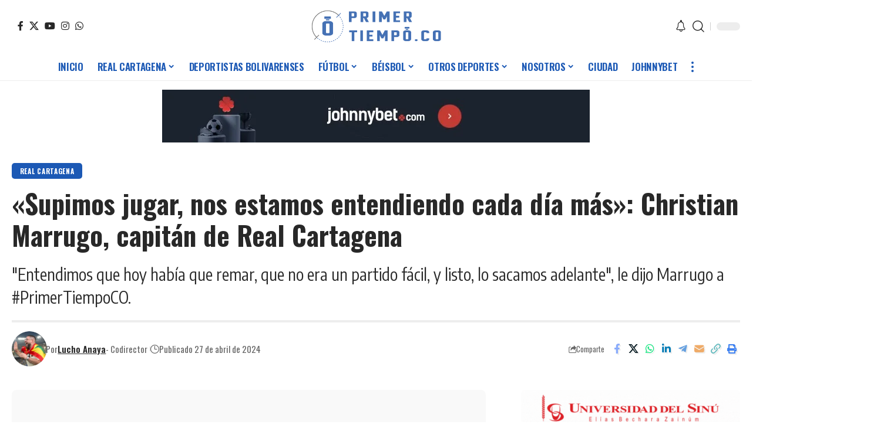

--- FILE ---
content_type: text/html; charset=UTF-8
request_url: https://primertiempo.co/real-cartagena/supimos-jugar-nos-estamos-entendiendo-cada-dia-mas-christian-marrugo-capitan-de-real-cartagena/
body_size: 33061
content:
<!DOCTYPE html><html lang="es"><head><script data-no-optimize="1">var litespeed_docref=sessionStorage.getItem("litespeed_docref");litespeed_docref&&(Object.defineProperty(document,"referrer",{get:function(){return litespeed_docref}}),sessionStorage.removeItem("litespeed_docref"));</script> <meta charset="UTF-8" /><meta http-equiv="X-UA-Compatible" content="IE=edge" /><meta name="viewport" content="width=device-width, initial-scale=1.0" /><link rel="profile" href="https://gmpg.org/xfn/11" /><meta name='robots' content='index, follow, max-image-preview:large, max-snippet:-1, max-video-preview:-1' /><link rel="preconnect" href="https://fonts.gstatic.com" crossorigin><link rel="preload" as="style" onload="this.onload=null;this.rel='stylesheet'" id="rb-preload-gfonts" href="https://fonts.googleapis.com/css?family=Oswald%3A200%2C300%2C400%2C500%2C600%2C700%7COxygen%3A400%2C700%7CEncode+Sans+Condensed%3A400%2C500%2C600%2C700%2C800&amp;display=swap" crossorigin><noscript><link rel="stylesheet" href="https://fonts.googleapis.com/css?family=Oswald%3A200%2C300%2C400%2C500%2C600%2C700%7COxygen%3A400%2C700%7CEncode+Sans+Condensed%3A400%2C500%2C600%2C700%2C800&amp;display=swap"></noscript><link rel="apple-touch-icon" href="https://primertiempo.co/wp-content/uploads/2023/09/PT-blanco.png" /><meta name="msapplication-TileColor" content="#ffffff"><meta name="msapplication-TileImage" content="https://primertiempo.co/wp-content/uploads/2023/09/PT-blanco.png" /><title>&quot;Supimos jugar, nos estamos entendiendo cada día más&quot;: Christian Marrugo, capitán de Real Cartagena | PrimerTiempo.CO | Cartagena</title><meta name="description" content="&quot;Entendimos que hoy había que remar, que no era un partido fácil, y listo, lo sacamos adelante&quot;, le dijo Marrugo a #PrimerTiempoCO." /><link rel="canonical" href="https://www.primertiempo.co/real-cartagena/supimos-jugar-nos-estamos-entendiendo-cada-dia-mas-christian-marrugo-capitan-de-real-cartagena/" /><meta property="og:locale" content="es_ES" /><meta property="og:type" content="article" /><meta property="og:title" content="&quot;Supimos jugar, nos estamos entendiendo cada día más&quot;: Christian Marrugo, capitán de Real Cartagena | PrimerTiempo.CO | Cartagena" /><meta property="og:description" content="&quot;Entendimos que hoy había que remar, que no era un partido fácil, y listo, lo sacamos adelante&quot;, le dijo Marrugo a #PrimerTiempoCO." /><meta property="og:url" content="https://www.primertiempo.co/real-cartagena/supimos-jugar-nos-estamos-entendiendo-cada-dia-mas-christian-marrugo-capitan-de-real-cartagena/" /><meta property="og:site_name" content="PrimerTiempo.CO | Cartagena" /><meta property="article:publisher" content="https://www.facebook.com/primertiempoco" /><meta property="article:author" content="https://www.facebook.com/luchoanayag" /><meta property="article:published_time" content="2024-04-25T02:45:52+00:00" /><meta property="article:modified_time" content="2024-04-27T16:53:17+00:00" /><meta property="og:image" content="https://www.primertiempo.co/wp-content/uploads/2024/04/MEDIDOR-42.jpg" /><meta property="og:image:width" content="1280" /><meta property="og:image:height" content="720" /><meta property="og:image:type" content="image/jpeg" /><meta name="author" content="Lucho Anaya" /><meta name="twitter:card" content="summary_large_image" /><meta name="twitter:creator" content="@luchoanayag" /><meta name="twitter:site" content="@primertiempoco" /><meta name="twitter:label1" content="Escrito por" /><meta name="twitter:data1" content="Lucho Anaya" /><meta name="twitter:label2" content="Tiempo de lectura" /><meta name="twitter:data2" content="2 minutos" /> <script type="application/ld+json" class="yoast-schema-graph">{"@context":"https://schema.org","@graph":[{"@type":"Article","@id":"https://www.primertiempo.co/real-cartagena/supimos-jugar-nos-estamos-entendiendo-cada-dia-mas-christian-marrugo-capitan-de-real-cartagena/#article","isPartOf":{"@id":"https://www.primertiempo.co/real-cartagena/supimos-jugar-nos-estamos-entendiendo-cada-dia-mas-christian-marrugo-capitan-de-real-cartagena/"},"author":{"name":"Lucho Anaya","@id":"https://primertiempo.co/#/schema/person/4f0febea075e05734f3878677f0345c8"},"headline":"«Supimos jugar, nos estamos entendiendo cada día más»: Christian Marrugo, capitán de Real Cartagena","datePublished":"2024-04-25T02:45:52+00:00","dateModified":"2024-04-27T16:53:17+00:00","mainEntityOfPage":{"@id":"https://www.primertiempo.co/real-cartagena/supimos-jugar-nos-estamos-entendiendo-cada-dia-mas-christian-marrugo-capitan-de-real-cartagena/"},"wordCount":427,"commentCount":0,"publisher":{"@id":"https://primertiempo.co/#organization"},"image":{"@id":"https://www.primertiempo.co/real-cartagena/supimos-jugar-nos-estamos-entendiendo-cada-dia-mas-christian-marrugo-capitan-de-real-cartagena/#primaryimage"},"thumbnailUrl":"https://primertiempo.co/wp-content/uploads/2024/04/MEDIDOR-42.jpg","keywords":["Christian Marrugo","Copa Betplay Dimayor","Fútbol","Real Cartagena","Voces Real Cartagena"],"articleSection":["Real Cartagena"],"inLanguage":"es","potentialAction":[{"@type":"CommentAction","name":"Comment","target":["https://www.primertiempo.co/real-cartagena/supimos-jugar-nos-estamos-entendiendo-cada-dia-mas-christian-marrugo-capitan-de-real-cartagena/#respond"]}]},{"@type":"WebPage","@id":"https://www.primertiempo.co/real-cartagena/supimos-jugar-nos-estamos-entendiendo-cada-dia-mas-christian-marrugo-capitan-de-real-cartagena/","url":"https://www.primertiempo.co/real-cartagena/supimos-jugar-nos-estamos-entendiendo-cada-dia-mas-christian-marrugo-capitan-de-real-cartagena/","name":"\"Supimos jugar, nos estamos entendiendo cada día más\": Christian Marrugo, capitán de Real Cartagena | PrimerTiempo.CO | Cartagena","isPartOf":{"@id":"https://primertiempo.co/#website"},"primaryImageOfPage":{"@id":"https://www.primertiempo.co/real-cartagena/supimos-jugar-nos-estamos-entendiendo-cada-dia-mas-christian-marrugo-capitan-de-real-cartagena/#primaryimage"},"image":{"@id":"https://www.primertiempo.co/real-cartagena/supimos-jugar-nos-estamos-entendiendo-cada-dia-mas-christian-marrugo-capitan-de-real-cartagena/#primaryimage"},"thumbnailUrl":"https://primertiempo.co/wp-content/uploads/2024/04/MEDIDOR-42.jpg","datePublished":"2024-04-25T02:45:52+00:00","dateModified":"2024-04-27T16:53:17+00:00","description":"\"Entendimos que hoy había que remar, que no era un partido fácil, y listo, lo sacamos adelante\", le dijo Marrugo a #PrimerTiempoCO.","breadcrumb":{"@id":"https://www.primertiempo.co/real-cartagena/supimos-jugar-nos-estamos-entendiendo-cada-dia-mas-christian-marrugo-capitan-de-real-cartagena/#breadcrumb"},"inLanguage":"es","potentialAction":[{"@type":"ReadAction","target":["https://www.primertiempo.co/real-cartagena/supimos-jugar-nos-estamos-entendiendo-cada-dia-mas-christian-marrugo-capitan-de-real-cartagena/"]}]},{"@type":"ImageObject","inLanguage":"es","@id":"https://www.primertiempo.co/real-cartagena/supimos-jugar-nos-estamos-entendiendo-cada-dia-mas-christian-marrugo-capitan-de-real-cartagena/#primaryimage","url":"https://primertiempo.co/wp-content/uploads/2024/04/MEDIDOR-42.jpg","contentUrl":"https://primertiempo.co/wp-content/uploads/2024/04/MEDIDOR-42.jpg","width":1280,"height":720,"caption":"\"Entendimos que hoy había que remar, que no era un partido fácil, y listo, lo sacamos adelante\", le dijo Marrugo a #PrimerTiempoCO."},{"@type":"BreadcrumbList","@id":"https://www.primertiempo.co/real-cartagena/supimos-jugar-nos-estamos-entendiendo-cada-dia-mas-christian-marrugo-capitan-de-real-cartagena/#breadcrumb","itemListElement":[{"@type":"ListItem","position":1,"name":"Portada","item":"https://primertiempo.co/"},{"@type":"ListItem","position":2,"name":"«Supimos jugar, nos estamos entendiendo cada día más»: Christian Marrugo, capitán de Real Cartagena"}]},{"@type":"WebSite","@id":"https://primertiempo.co/#website","url":"https://primertiempo.co/","name":"PrimerTiempo.CO | Cartagena","description":"Real Cartagena, y todo el deporte de Cartagena y Bolívar","publisher":{"@id":"https://primertiempo.co/#organization"},"potentialAction":[{"@type":"SearchAction","target":{"@type":"EntryPoint","urlTemplate":"https://primertiempo.co/?s={search_term_string}"},"query-input":{"@type":"PropertyValueSpecification","valueRequired":true,"valueName":"search_term_string"}}],"inLanguage":"es"},{"@type":"Organization","@id":"https://primertiempo.co/#organization","name":"PrimerTiempo.CO","url":"https://primertiempo.co/","logo":{"@type":"ImageObject","inLanguage":"es","@id":"https://primertiempo.co/#/schema/logo/image/","url":"https://i0.wp.com/primertiempo.co/wp-content/uploads/2023/02/PT-azul-1.png?fit=630%2C189&ssl=1","contentUrl":"https://i0.wp.com/primertiempo.co/wp-content/uploads/2023/02/PT-azul-1.png?fit=630%2C189&ssl=1","width":630,"height":189,"caption":"PrimerTiempo.CO"},"image":{"@id":"https://primertiempo.co/#/schema/logo/image/"},"sameAs":["https://www.facebook.com/primertiempoco","https://x.com/primertiempoco"]},{"@type":"Person","@id":"https://primertiempo.co/#/schema/person/4f0febea075e05734f3878677f0345c8","name":"Lucho Anaya","image":{"@type":"ImageObject","inLanguage":"es","@id":"https://primertiempo.co/#/schema/person/image/","url":"https://primertiempo.co/wp-content/litespeed/avatar/5a937861fbf06952dc1c9c494eb3d5cd.jpg?ver=1769370643","contentUrl":"https://primertiempo.co/wp-content/litespeed/avatar/5a937861fbf06952dc1c9c494eb3d5cd.jpg?ver=1769370643","caption":"Lucho Anaya"},"description":"En el periodismo desde 2010. Cofundador y codirector de PrimerTiempo.CO. Narrador deportivo. Contacto: luchoanaya@primertiempo.co.","sameAs":["http://primertiempo.co","https://www.facebook.com/luchoanayag","http://www.instagram.com/luchoanayag","https://www.linkedin.com/in/luis-fernando-anaya-guardo-6908311b6/","https://x.com/luchoanayag"],"url":"https://primertiempo.co/author/luchoanayag/"}]}</script> <link rel="alternate" type="application/rss+xml" title="PrimerTiempo.CO | Cartagena &raquo; Feed" href="https://primertiempo.co/feed/" /><link rel="alternate" type="application/rss+xml" title="PrimerTiempo.CO | Cartagena &raquo; Feed de los comentarios" href="https://primertiempo.co/comments/feed/" /><link rel="alternate" title="oEmbed (JSON)" type="application/json+oembed" href="https://primertiempo.co/wp-json/oembed/1.0/embed?url=https%3A%2F%2Fprimertiempo.co%2Freal-cartagena%2Fsupimos-jugar-nos-estamos-entendiendo-cada-dia-mas-christian-marrugo-capitan-de-real-cartagena%2F" /><link rel="alternate" title="oEmbed (XML)" type="text/xml+oembed" href="https://primertiempo.co/wp-json/oembed/1.0/embed?url=https%3A%2F%2Fprimertiempo.co%2Freal-cartagena%2Fsupimos-jugar-nos-estamos-entendiendo-cada-dia-mas-christian-marrugo-capitan-de-real-cartagena%2F&#038;format=xml" /><style id='wp-img-auto-sizes-contain-inline-css'>img:is([sizes=auto i],[sizes^="auto," i]){contain-intrinsic-size:3000px 1500px}
/*# sourceURL=wp-img-auto-sizes-contain-inline-css */</style><link data-optimized="2" rel="stylesheet" href="https://primertiempo.co/wp-content/litespeed/css/054e46e3585e765f5c4d265528b25f23.css?ver=6fb39" /><style id='classic-theme-styles-inline-css'>/*! This file is auto-generated */
.wp-block-button__link{color:#fff;background-color:#32373c;border-radius:9999px;box-shadow:none;text-decoration:none;padding:calc(.667em + 2px) calc(1.333em + 2px);font-size:1.125em}.wp-block-file__button{background:#32373c;color:#fff;text-decoration:none}
/*# sourceURL=/wp-includes/css/classic-themes.min.css */</style><style id='global-styles-inline-css'>:root{--wp--preset--aspect-ratio--square: 1;--wp--preset--aspect-ratio--4-3: 4/3;--wp--preset--aspect-ratio--3-4: 3/4;--wp--preset--aspect-ratio--3-2: 3/2;--wp--preset--aspect-ratio--2-3: 2/3;--wp--preset--aspect-ratio--16-9: 16/9;--wp--preset--aspect-ratio--9-16: 9/16;--wp--preset--color--black: #000000;--wp--preset--color--cyan-bluish-gray: #abb8c3;--wp--preset--color--white: #ffffff;--wp--preset--color--pale-pink: #f78da7;--wp--preset--color--vivid-red: #cf2e2e;--wp--preset--color--luminous-vivid-orange: #ff6900;--wp--preset--color--luminous-vivid-amber: #fcb900;--wp--preset--color--light-green-cyan: #7bdcb5;--wp--preset--color--vivid-green-cyan: #00d084;--wp--preset--color--pale-cyan-blue: #8ed1fc;--wp--preset--color--vivid-cyan-blue: #0693e3;--wp--preset--color--vivid-purple: #9b51e0;--wp--preset--gradient--vivid-cyan-blue-to-vivid-purple: linear-gradient(135deg,rgb(6,147,227) 0%,rgb(155,81,224) 100%);--wp--preset--gradient--light-green-cyan-to-vivid-green-cyan: linear-gradient(135deg,rgb(122,220,180) 0%,rgb(0,208,130) 100%);--wp--preset--gradient--luminous-vivid-amber-to-luminous-vivid-orange: linear-gradient(135deg,rgb(252,185,0) 0%,rgb(255,105,0) 100%);--wp--preset--gradient--luminous-vivid-orange-to-vivid-red: linear-gradient(135deg,rgb(255,105,0) 0%,rgb(207,46,46) 100%);--wp--preset--gradient--very-light-gray-to-cyan-bluish-gray: linear-gradient(135deg,rgb(238,238,238) 0%,rgb(169,184,195) 100%);--wp--preset--gradient--cool-to-warm-spectrum: linear-gradient(135deg,rgb(74,234,220) 0%,rgb(151,120,209) 20%,rgb(207,42,186) 40%,rgb(238,44,130) 60%,rgb(251,105,98) 80%,rgb(254,248,76) 100%);--wp--preset--gradient--blush-light-purple: linear-gradient(135deg,rgb(255,206,236) 0%,rgb(152,150,240) 100%);--wp--preset--gradient--blush-bordeaux: linear-gradient(135deg,rgb(254,205,165) 0%,rgb(254,45,45) 50%,rgb(107,0,62) 100%);--wp--preset--gradient--luminous-dusk: linear-gradient(135deg,rgb(255,203,112) 0%,rgb(199,81,192) 50%,rgb(65,88,208) 100%);--wp--preset--gradient--pale-ocean: linear-gradient(135deg,rgb(255,245,203) 0%,rgb(182,227,212) 50%,rgb(51,167,181) 100%);--wp--preset--gradient--electric-grass: linear-gradient(135deg,rgb(202,248,128) 0%,rgb(113,206,126) 100%);--wp--preset--gradient--midnight: linear-gradient(135deg,rgb(2,3,129) 0%,rgb(40,116,252) 100%);--wp--preset--font-size--small: 13px;--wp--preset--font-size--medium: 20px;--wp--preset--font-size--large: 36px;--wp--preset--font-size--x-large: 42px;--wp--preset--spacing--20: 0.44rem;--wp--preset--spacing--30: 0.67rem;--wp--preset--spacing--40: 1rem;--wp--preset--spacing--50: 1.5rem;--wp--preset--spacing--60: 2.25rem;--wp--preset--spacing--70: 3.38rem;--wp--preset--spacing--80: 5.06rem;--wp--preset--shadow--natural: 6px 6px 9px rgba(0, 0, 0, 0.2);--wp--preset--shadow--deep: 12px 12px 50px rgba(0, 0, 0, 0.4);--wp--preset--shadow--sharp: 6px 6px 0px rgba(0, 0, 0, 0.2);--wp--preset--shadow--outlined: 6px 6px 0px -3px rgb(255, 255, 255), 6px 6px rgb(0, 0, 0);--wp--preset--shadow--crisp: 6px 6px 0px rgb(0, 0, 0);}:where(.is-layout-flex){gap: 0.5em;}:where(.is-layout-grid){gap: 0.5em;}body .is-layout-flex{display: flex;}.is-layout-flex{flex-wrap: wrap;align-items: center;}.is-layout-flex > :is(*, div){margin: 0;}body .is-layout-grid{display: grid;}.is-layout-grid > :is(*, div){margin: 0;}:where(.wp-block-columns.is-layout-flex){gap: 2em;}:where(.wp-block-columns.is-layout-grid){gap: 2em;}:where(.wp-block-post-template.is-layout-flex){gap: 1.25em;}:where(.wp-block-post-template.is-layout-grid){gap: 1.25em;}.has-black-color{color: var(--wp--preset--color--black) !important;}.has-cyan-bluish-gray-color{color: var(--wp--preset--color--cyan-bluish-gray) !important;}.has-white-color{color: var(--wp--preset--color--white) !important;}.has-pale-pink-color{color: var(--wp--preset--color--pale-pink) !important;}.has-vivid-red-color{color: var(--wp--preset--color--vivid-red) !important;}.has-luminous-vivid-orange-color{color: var(--wp--preset--color--luminous-vivid-orange) !important;}.has-luminous-vivid-amber-color{color: var(--wp--preset--color--luminous-vivid-amber) !important;}.has-light-green-cyan-color{color: var(--wp--preset--color--light-green-cyan) !important;}.has-vivid-green-cyan-color{color: var(--wp--preset--color--vivid-green-cyan) !important;}.has-pale-cyan-blue-color{color: var(--wp--preset--color--pale-cyan-blue) !important;}.has-vivid-cyan-blue-color{color: var(--wp--preset--color--vivid-cyan-blue) !important;}.has-vivid-purple-color{color: var(--wp--preset--color--vivid-purple) !important;}.has-black-background-color{background-color: var(--wp--preset--color--black) !important;}.has-cyan-bluish-gray-background-color{background-color: var(--wp--preset--color--cyan-bluish-gray) !important;}.has-white-background-color{background-color: var(--wp--preset--color--white) !important;}.has-pale-pink-background-color{background-color: var(--wp--preset--color--pale-pink) !important;}.has-vivid-red-background-color{background-color: var(--wp--preset--color--vivid-red) !important;}.has-luminous-vivid-orange-background-color{background-color: var(--wp--preset--color--luminous-vivid-orange) !important;}.has-luminous-vivid-amber-background-color{background-color: var(--wp--preset--color--luminous-vivid-amber) !important;}.has-light-green-cyan-background-color{background-color: var(--wp--preset--color--light-green-cyan) !important;}.has-vivid-green-cyan-background-color{background-color: var(--wp--preset--color--vivid-green-cyan) !important;}.has-pale-cyan-blue-background-color{background-color: var(--wp--preset--color--pale-cyan-blue) !important;}.has-vivid-cyan-blue-background-color{background-color: var(--wp--preset--color--vivid-cyan-blue) !important;}.has-vivid-purple-background-color{background-color: var(--wp--preset--color--vivid-purple) !important;}.has-black-border-color{border-color: var(--wp--preset--color--black) !important;}.has-cyan-bluish-gray-border-color{border-color: var(--wp--preset--color--cyan-bluish-gray) !important;}.has-white-border-color{border-color: var(--wp--preset--color--white) !important;}.has-pale-pink-border-color{border-color: var(--wp--preset--color--pale-pink) !important;}.has-vivid-red-border-color{border-color: var(--wp--preset--color--vivid-red) !important;}.has-luminous-vivid-orange-border-color{border-color: var(--wp--preset--color--luminous-vivid-orange) !important;}.has-luminous-vivid-amber-border-color{border-color: var(--wp--preset--color--luminous-vivid-amber) !important;}.has-light-green-cyan-border-color{border-color: var(--wp--preset--color--light-green-cyan) !important;}.has-vivid-green-cyan-border-color{border-color: var(--wp--preset--color--vivid-green-cyan) !important;}.has-pale-cyan-blue-border-color{border-color: var(--wp--preset--color--pale-cyan-blue) !important;}.has-vivid-cyan-blue-border-color{border-color: var(--wp--preset--color--vivid-cyan-blue) !important;}.has-vivid-purple-border-color{border-color: var(--wp--preset--color--vivid-purple) !important;}.has-vivid-cyan-blue-to-vivid-purple-gradient-background{background: var(--wp--preset--gradient--vivid-cyan-blue-to-vivid-purple) !important;}.has-light-green-cyan-to-vivid-green-cyan-gradient-background{background: var(--wp--preset--gradient--light-green-cyan-to-vivid-green-cyan) !important;}.has-luminous-vivid-amber-to-luminous-vivid-orange-gradient-background{background: var(--wp--preset--gradient--luminous-vivid-amber-to-luminous-vivid-orange) !important;}.has-luminous-vivid-orange-to-vivid-red-gradient-background{background: var(--wp--preset--gradient--luminous-vivid-orange-to-vivid-red) !important;}.has-very-light-gray-to-cyan-bluish-gray-gradient-background{background: var(--wp--preset--gradient--very-light-gray-to-cyan-bluish-gray) !important;}.has-cool-to-warm-spectrum-gradient-background{background: var(--wp--preset--gradient--cool-to-warm-spectrum) !important;}.has-blush-light-purple-gradient-background{background: var(--wp--preset--gradient--blush-light-purple) !important;}.has-blush-bordeaux-gradient-background{background: var(--wp--preset--gradient--blush-bordeaux) !important;}.has-luminous-dusk-gradient-background{background: var(--wp--preset--gradient--luminous-dusk) !important;}.has-pale-ocean-gradient-background{background: var(--wp--preset--gradient--pale-ocean) !important;}.has-electric-grass-gradient-background{background: var(--wp--preset--gradient--electric-grass) !important;}.has-midnight-gradient-background{background: var(--wp--preset--gradient--midnight) !important;}.has-small-font-size{font-size: var(--wp--preset--font-size--small) !important;}.has-medium-font-size{font-size: var(--wp--preset--font-size--medium) !important;}.has-large-font-size{font-size: var(--wp--preset--font-size--large) !important;}.has-x-large-font-size{font-size: var(--wp--preset--font-size--x-large) !important;}
:where(.wp-block-post-template.is-layout-flex){gap: 1.25em;}:where(.wp-block-post-template.is-layout-grid){gap: 1.25em;}
:where(.wp-block-term-template.is-layout-flex){gap: 1.25em;}:where(.wp-block-term-template.is-layout-grid){gap: 1.25em;}
:where(.wp-block-columns.is-layout-flex){gap: 2em;}:where(.wp-block-columns.is-layout-grid){gap: 2em;}
:root :where(.wp-block-pullquote){font-size: 1.5em;line-height: 1.6;}
/*# sourceURL=global-styles-inline-css */</style><style id='foxiz-main-inline-css'>:root {--body-family:Oswald;--body-fsize:16px;--h1-family:Oswald;--h2-family:Oswald;--h3-family:Oswald;--h4-family:Oswald;--h5-family:Oswald;--h6-family:Oswald;--cat-family:Oswald;--meta-family:Oswald;--input-family:Oswald;--menu-family:Oswald;--dwidgets-family:Oswald;--heading-family:Oswald;--bcrumb-family:Oswald;}:root {--g-color :#000000;--g-color-90 :#000000e6;--hyperlink-color :#010c70;--video-color :#1c59b5;--gallery-color :#1c59b5;--audio-color :#1c59b5;--indicator-bg-from :#1c59b5;--indicator-height :5px;}[data-theme="dark"].is-hd-4 {--nav-bg: #191c20;--nav-bg-from: #191c20;--nav-bg-to: #191c20;--nav-bg-glass: #191c2011;--nav-bg-glass-from: #191c2011;--nav-bg-glass-to: #191c2011;}.is-hd-5, body.is-hd-5:not(.sticky-on) {--nav-bg: #ffffff;--nav-bg-from: #ffffff;--nav-bg-to: #ffffff;--nav-bg-glass: #ffffffbb;--nav-bg-glass-from: #ffffffbb;--nav-bg-glass-to: #ffffffbb;--nav-color :#1c59b5;--nav-color-10 :#1c59b51a;--nav-color-h :#1c59b5;--nav-color-h-accent :#1c59b5;}[data-theme="dark"].is-hd-5, [data-theme="dark"].is-hd-5:not(.sticky-on) {--nav-bg: #191c20;--nav-bg-from: #191c20;--nav-bg-to: #191c20;--nav-bg-glass: #191c2011;--nav-bg-glass-from: #191c2011;--nav-bg-glass-to: #191c2011;}:root {--submbnav-bg: #1c59b5;--submbnav-bg-from: #1c59b5;--submbnav-bg-to: #1c59b5;--submbnav-color :#ffffff;--submbnav-color-10 :#ffffff1a;}[data-theme="dark"] {--submbnav-bg: #1c59b5;--submbnav-bg-from: #1c59b5;--submbnav-bg-to: #1c59b5;--submbnav-color :#ffffff;}.p-category {--cat-highlight : #1c59b5;--cat-highlight-90 : #1c59b5e6;--cat-fcolor : #ffffff;}:root {--topad-spacing :15px;--round-3 :5px;--round-5 :8px;--round-7 :13px;--hyperlink-color :#010c70;--s-content-width : 760px;--max-width-wo-sb : 840px;--s10-feat-ratio :45%;--s11-feat-ratio :45%;--login-popup-w : 350px;}[data-theme="dark"], .light-scheme {--hyperlink-color :#010c70; }.search-header:before { background-repeat : no-repeat;background-size : cover;background-attachment : scroll;background-position : center center;}[data-theme="dark"] .search-header:before { background-repeat : no-repeat;background-size : cover;background-attachment : scroll;background-position : center center;}.footer-has-bg { background-color : #88888812;}#amp-mobile-version-switcher { display: none; }
/*# sourceURL=foxiz-main-inline-css */</style> <script type="litespeed/javascript" data-src="https://primertiempo.co/wp-includes/js/jquery/jquery.min.js" id="jquery-core-js"></script> <link rel="preload" href="https://primertiempo.co/wp-content/themes/foxiz/assets/fonts/icons.woff2?ver=2.5.0" as="font" type="font/woff2" crossorigin="anonymous"><link rel="https://api.w.org/" href="https://primertiempo.co/wp-json/" /><link rel="alternate" title="JSON" type="application/json" href="https://primertiempo.co/wp-json/wp/v2/posts/101624" /><link rel="EditURI" type="application/rsd+xml" title="RSD" href="https://primertiempo.co/xmlrpc.php?rsd" /><meta name="generator" content="WordPress 6.9" /><link rel='shortlink' href='https://primertiempo.co/?p=101624' />
 <script type="litespeed/javascript" data-src="https://www.googletagmanager.com/gtag/js?id=G-2KDW63GYMS"></script> <script type="litespeed/javascript">window.dataLayer=window.dataLayer||[];function gtag(){dataLayer.push(arguments)}
gtag('js',new Date());gtag('config','G-2KDW63GYMS')</script><meta name="generator" content="Elementor 3.34.3; features: additional_custom_breakpoints; settings: css_print_method-external, google_font-enabled, font_display-swap"> <script type="application/ld+json">{
    "@context": "https://schema.org",
    "@type": "WebSite",
    "@id": "https://primertiempo.co/#website",
    "url": "https://primertiempo.co/",
    "name": "PrimerTiempo.CO | Cartagena",
    "potentialAction": {
        "@type": "SearchAction",
        "target": "https://primertiempo.co/?s={search_term_string}",
        "query-input": "required name=search_term_string"
    }
}</script> <style>.e-con.e-parent:nth-of-type(n+4):not(.e-lazyloaded):not(.e-no-lazyload),
				.e-con.e-parent:nth-of-type(n+4):not(.e-lazyloaded):not(.e-no-lazyload) * {
					background-image: none !important;
				}
				@media screen and (max-height: 1024px) {
					.e-con.e-parent:nth-of-type(n+3):not(.e-lazyloaded):not(.e-no-lazyload),
					.e-con.e-parent:nth-of-type(n+3):not(.e-lazyloaded):not(.e-no-lazyload) * {
						background-image: none !important;
					}
				}
				@media screen and (max-height: 640px) {
					.e-con.e-parent:nth-of-type(n+2):not(.e-lazyloaded):not(.e-no-lazyload),
					.e-con.e-parent:nth-of-type(n+2):not(.e-lazyloaded):not(.e-no-lazyload) * {
						background-image: none !important;
					}
				}</style> <script type="application/ld+json">{"@context":"http://schema.org","@type":"BreadcrumbList","itemListElement":[{"@type":"ListItem","position":3,"item":{"@id":"https://primertiempo.co/real-cartagena/supimos-jugar-nos-estamos-entendiendo-cada-dia-mas-christian-marrugo-capitan-de-real-cartagena/","name":"«Supimos jugar, nos estamos entendiendo cada día más»: Christian Marrugo, capitán de Real Cartagena"}},{"@type":"ListItem","position":2,"item":{"@id":"https://primertiempo.co/real-cartagena/","name":"Real Cartagena"}},{"@type":"ListItem","position":1,"item":{"@id":"https://primertiempo.co","name":"PrimerTiempo.CO | Cartagena"}}]}</script> <link rel="icon" href="https://primertiempo.co/wp-content/uploads/2023/01/cropped-PT-blanco-32x32.png" sizes="32x32" /><link rel="icon" href="https://primertiempo.co/wp-content/uploads/2023/01/cropped-PT-blanco-192x192.png" sizes="192x192" /><link rel="apple-touch-icon" href="https://primertiempo.co/wp-content/uploads/2023/01/cropped-PT-blanco-180x180.png" /><meta name="msapplication-TileImage" content="https://primertiempo.co/wp-content/uploads/2023/01/cropped-PT-blanco-270x270.png" /><style id="wp-custom-css">.anuncio-interparrafo {
    background: none !important;
    padding: 0 !important;
    border: none !important;
    min-height: 0 !important;
    height: auto !important;
    overflow: hidden !important;
    display: block !important;
}

.anuncio-interparrafo ins.adsbygoogle {
    display: block !important;
    height: auto !important;
}
.post-title,
.entry-title,
h1, h2, h3, h4, h5, h6 {
  text-transform: none !important;
}</style></head><body class="wp-singular post-template-default single single-post postid-101624 single-format-video wp-embed-responsive wp-theme-foxiz personalized-all elementor-default elementor-kit-80662 menu-ani-1 hover-ani-1 btn-ani-1 btn-transform-1 is-rm-1 lmeta-dot loader-1 dark-sw-1 mtax-1 toc-smooth is-hd-5 is-video-1 is-backtop  is-mstick" data-theme="default"><div class="site-outer"><div id="site-header" class="header-wrap rb-section header-5 header-fw style-border"><div class="reading-indicator"><span id="reading-progress"></span></div><div class="logo-sec"><div class="logo-sec-inner rb-container edge-padding"><div class="logo-sec-left"><div class="header-social-list wnav-holder"><a class="social-link-facebook" aria-label="Facebook" data-title="Facebook" href="https://www.facebook.com/PrimerTiempoCo/" target="_blank" rel="noopener nofollow"><i class="rbi rbi-facebook" aria-hidden="true"></i></a><a class="social-link-twitter" aria-label="X" data-title="X" href="https://twitter.com/PrimerTiempoCO" target="_blank" rel="noopener nofollow"><i class="rbi rbi-twitter" aria-hidden="true"></i></a><a class="social-link-youtube" aria-label="YouTube" data-title="YouTube" href="https://www.youtube.com/c/primertiempoco" target="_blank" rel="noopener nofollow"><i class="rbi rbi-youtube" aria-hidden="true"></i></a><a class="social-link-instagram" aria-label="Instagram" data-title="Instagram" href="https://www.instagram.com/primertiempoco" target="_blank" rel="noopener nofollow"><i class="rbi rbi-instagram" aria-hidden="true"></i></a><a class="social-link-whatsapp" aria-label="WhatsApp" data-title="WhatsApp" href="https://www.whatsapp.com/channel/0029Va5JIqv0VycCQ9UoWX3d" target="_blank" rel="noopener nofollow"><i class="rbi rbi-whatsapp" aria-hidden="true"></i></a></div></div><div class="logo-sec-center"><div class="logo-wrap is-image-logo site-branding">
<a href="https://primertiempo.co/" class="logo" title="PrimerTiempo.CO | Cartagena">
<img data-lazyloaded="1" src="[data-uri]" fetchpriority="high" class="logo-default" data-mode="default" height="645" width="2479" data-src="https://primertiempo.co/wp-content/uploads/2025/08/PT-blanco2.png" alt="PrimerTiempo.CO | Cartagena" decoding="async" loading="eager" fetchpriority="high"><img data-lazyloaded="1" src="[data-uri]" fetchpriority="high" class="logo-dark" data-mode="dark" height="189" width="630" data-src="https://primertiempo.co/wp-content/uploads/2025/08/Logo-PT.png" alt="PrimerTiempo.CO | Cartagena" decoding="async" loading="eager" fetchpriority="high"><img data-lazyloaded="1" src="[data-uri]" fetchpriority="high" class="logo-transparent" height="189" width="630" data-src="https://primertiempo.co/wp-content/uploads/2023/09/Logo-PT.png" alt="PrimerTiempo.CO | Cartagena" decoding="async" loading="eager" fetchpriority="high">			</a></div></div><div class="logo-sec-right"><div class="navbar-right"><div class="wnav-holder header-dropdown-outer"><div class="dropdown-trigger notification-icon notification-trigger">
<span class="notification-icon-inner" data-title="Notificaciones">
<span class="notification-icon-holder">
<i class="rbi rbi-notification wnav-icon" aria-hidden="true"></i>
<span class="notification-info"></span>
</span>
</span></div><div class="header-dropdown notification-dropdown"><div class="notification-popup"><div class="notification-header">
<span class="h4">Notificaciones</span>
<a class="notification-url meta-text" href="http://primertiempo.co/?s=">Mostrar más								<i class="rbi rbi-cright" aria-hidden="true"></i></a></div><div class="notification-content"><div class="scroll-holder"><div class="rb-notification ecat-l-dot is-feat-right" data-interval="12"></div></div></div></div></div></div><div class="wnav-holder w-header-search header-dropdown-outer">
<a href="#" role="button" data-title="Buscar" class="icon-holder header-element search-btn search-trigger" aria-label="Search">
<i class="rbi rbi-search wnav-icon" aria-hidden="true"></i>							</a><div class="header-dropdown"><div class="header-search-form is-icon-layout"><form method="get" action="https://primertiempo.co/" class="rb-search-form live-search-form"  data-search="post" data-limit="0" data-follow="0" data-tax="category" data-dsource="0"  data-ptype=""><div class="search-form-inner"><span class="search-icon"><i class="rbi rbi-search" aria-hidden="true"></i></span><span class="search-text"><input type="text" class="field" placeholder="Buscar..." value="" name="s"/></span><span class="rb-search-submit"><input type="submit" value="Buscar"/><i class="rbi rbi-cright" aria-hidden="true"></i></span><span class="live-search-animation rb-loader"></span></div><div class="live-search-response"></div></form></div></div></div><div class="dark-mode-toggle-wrap"><div class="dark-mode-toggle">
<span class="dark-mode-slide">
<i class="dark-mode-slide-btn mode-icon-dark" data-title="Switch to Light"><svg class="svg-icon svg-mode-dark" aria-hidden="true" role="img" focusable="false" xmlns="http://www.w3.org/2000/svg" viewBox="0 0 1024 1024"><path fill="currentColor" d="M968.172 426.83c-2.349-12.673-13.274-21.954-26.16-22.226-12.876-0.22-24.192 8.54-27.070 21.102-27.658 120.526-133.48 204.706-257.334 204.706-145.582 0-264.022-118.44-264.022-264.020 0-123.86 84.18-229.676 204.71-257.33 12.558-2.88 21.374-14.182 21.102-27.066s-9.548-23.81-22.22-26.162c-27.996-5.196-56.654-7.834-85.176-7.834-123.938 0-240.458 48.266-328.098 135.904-87.638 87.638-135.902 204.158-135.902 328.096s48.264 240.458 135.902 328.096c87.64 87.638 204.16 135.904 328.098 135.904s240.458-48.266 328.098-135.904c87.638-87.638 135.902-204.158 135.902-328.096 0-28.498-2.638-57.152-7.828-85.17z"></path></svg></i>
<i class="dark-mode-slide-btn mode-icon-default" data-title="Switch to Dark"><svg class="svg-icon svg-mode-light" aria-hidden="true" role="img" focusable="false" xmlns="http://www.w3.org/2000/svg" viewBox="0 0 232.447 232.447"><path fill="currentColor" d="M116.211,194.8c-4.143,0-7.5,3.357-7.5,7.5v22.643c0,4.143,3.357,7.5,7.5,7.5s7.5-3.357,7.5-7.5V202.3 C123.711,198.157,120.354,194.8,116.211,194.8z" /><path fill="currentColor" d="M116.211,37.645c4.143,0,7.5-3.357,7.5-7.5V7.505c0-4.143-3.357-7.5-7.5-7.5s-7.5,3.357-7.5,7.5v22.641 C108.711,34.288,112.068,37.645,116.211,37.645z" /><path fill="currentColor" d="M50.054,171.78l-16.016,16.008c-2.93,2.929-2.931,7.677-0.003,10.606c1.465,1.466,3.385,2.198,5.305,2.198 c1.919,0,3.838-0.731,5.302-2.195l16.016-16.008c2.93-2.929,2.931-7.677,0.003-10.606C57.731,168.852,52.982,168.851,50.054,171.78 z" /><path fill="currentColor" d="M177.083,62.852c1.919,0,3.838-0.731,5.302-2.195L198.4,44.649c2.93-2.929,2.931-7.677,0.003-10.606 c-2.93-2.932-7.679-2.931-10.607-0.003l-16.016,16.008c-2.93,2.929-2.931,7.677-0.003,10.607 C173.243,62.12,175.163,62.852,177.083,62.852z" /><path fill="currentColor" d="M37.645,116.224c0-4.143-3.357-7.5-7.5-7.5H7.5c-4.143,0-7.5,3.357-7.5,7.5s3.357,7.5,7.5,7.5h22.645 C34.287,123.724,37.645,120.366,37.645,116.224z" /><path fill="currentColor" d="M224.947,108.724h-22.652c-4.143,0-7.5,3.357-7.5,7.5s3.357,7.5,7.5,7.5h22.652c4.143,0,7.5-3.357,7.5-7.5 S229.09,108.724,224.947,108.724z" /><path fill="currentColor" d="M50.052,60.655c1.465,1.465,3.384,2.197,5.304,2.197c1.919,0,3.839-0.732,5.303-2.196c2.93-2.929,2.93-7.678,0.001-10.606 L44.652,34.042c-2.93-2.93-7.679-2.929-10.606-0.001c-2.93,2.929-2.93,7.678-0.001,10.606L50.052,60.655z" /><path fill="currentColor" d="M182.395,171.782c-2.93-2.929-7.679-2.93-10.606-0.001c-2.93,2.929-2.93,7.678-0.001,10.607l16.007,16.008 c1.465,1.465,3.384,2.197,5.304,2.197c1.919,0,3.839-0.732,5.303-2.196c2.93-2.929,2.93-7.678,0.001-10.607L182.395,171.782z" /><path fill="currentColor" d="M116.22,48.7c-37.232,0-67.523,30.291-67.523,67.523s30.291,67.523,67.523,67.523s67.522-30.291,67.522-67.523 S153.452,48.7,116.22,48.7z M116.22,168.747c-28.962,0-52.523-23.561-52.523-52.523S87.258,63.7,116.22,63.7 c28.961,0,52.522,23.562,52.522,52.523S145.181,168.747,116.22,168.747z" /></svg></i>
</span></div></div></div></div></div></div><div id="navbar-outer" class="navbar-outer"><div id="sticky-holder" class="sticky-holder"><div class="navbar-wrap"><div class="rb-container edge-padding"><div class="navbar-inner"><div class="navbar-center"><nav id="site-navigation" class="main-menu-wrap" aria-label="main menu"><ul id="menu-principal" class="main-menu rb-menu large-menu" itemscope itemtype="https://www.schema.org/SiteNavigationElement"><li id="menu-item-2512" class="menu-item menu-item-type-custom menu-item-object-custom menu-item-home menu-item-2512"><a href="http://primertiempo.co/"><span>INICIO</span></a></li><li id="menu-item-67485" class="menu-item menu-item-type-custom menu-item-object-custom menu-item-has-children menu-item-67485"><a href="http://primertiempo.co/realcartagena"><span>REAL CARTAGENA</span></a><ul class="sub-menu"><li id="menu-item-79540" class="menu-item menu-item-type-custom menu-item-object-custom menu-item-79540"><a href="http://primertiempo.co/realcartagena"><span>ÚLTIMAS NOTICIAS</span></a></li><li id="menu-item-99011" class="menu-item menu-item-type-custom menu-item-object-custom menu-item-99011"><a href="https://primertiempo.co/real-cartagena/programacion-confirmada-cuando-vuelve-a-jugar-real-cartagena-proximo-partido/"><span>PRÓXIMO PARTIDO</span></a></li><li id="menu-item-109904" class="menu-item menu-item-type-custom menu-item-object-custom menu-item-109904"><a href="https://primertiempo.co/real-cartagena/partido-real-cartagena-en-vivo-en-directo/"><span>TRANSMISIÓN EN VIVO</span></a></li><li id="menu-item-76084" class="menu-item menu-item-type-custom menu-item-object-custom menu-item-76084"><a href="https://primertiempo.co/real-cartagena/ruta-definida-este-sera-el-fixture-de-real-cartagena-en-el-torneo-betplay-i-2026/"><span>CALENDARIO</span></a></li></ul></li><li id="menu-item-87988" class="menu-item menu-item-type-post_type menu-item-object-page menu-item-87988"><a href="https://primertiempo.co/bolivarenses/"><span>DEPORTISTAS BOLIVARENSES</span></a></li><li id="menu-item-43419" class="menu-item menu-item-type-taxonomy menu-item-object-category menu-item-has-children menu-item-43419"><a href="https://primertiempo.co/futbol/"><span>FÚTBOL</span></a><ul class="sub-menu"><li id="menu-item-76089" class="menu-item menu-item-type-taxonomy menu-item-object-post_tag menu-item-has-children menu-item-76089"><a href="https://primertiempo.co/tag/futbolistas-bolivarenses/"><span>FUTBOLISTAS BOLIVARENSES</span></a><ul class="sub-menu"><li id="menu-item-76094" class="menu-item menu-item-type-taxonomy menu-item-object-post_tag menu-item-76094"><a href="https://primertiempo.co/tag/wilmar-barrios/"><span>WILMAR BARRIOS</span></a></li><li id="menu-item-76095" class="menu-item menu-item-type-taxonomy menu-item-object-post_tag menu-item-76095"><a href="https://primertiempo.co/tag/diego-valoyes/"><span>DIEGO VALOYES</span></a></li><li id="menu-item-76096" class="menu-item menu-item-type-taxonomy menu-item-object-post_tag menu-item-76096"><a href="https://primertiempo.co/tag/jorge-carrascal/"><span>JORGE CARRASCAL</span></a></li></ul></li><li id="menu-item-76087" class="menu-item menu-item-type-taxonomy menu-item-object-post_tag menu-item-76087"><a href="https://primertiempo.co/tag/liga-betplay-dimayor/"><span>LIGA BETPLAY DIMAYOR</span></a></li><li id="menu-item-76088" class="menu-item menu-item-type-taxonomy menu-item-object-post_tag menu-item-76088"><a href="https://primertiempo.co/tag/torneo-betplay-dimayor/"><span>TORNEO BETPLAY DIMAYOR</span></a></li><li id="menu-item-76086" class="menu-item menu-item-type-taxonomy menu-item-object-post_tag menu-item-76086"><a href="https://primertiempo.co/tag/seleccion-colombia/"><span>SELECCIÓN COLOMBIA</span></a></li><li id="menu-item-76125" class="menu-item menu-item-type-custom menu-item-object-custom menu-item-76125"><a href="http://primertiempo.co/tag/seleccion-bolivar"><span>SELECCIONES BOLÍVAR</span></a></li></ul></li><li id="menu-item-2695" class="menu-item menu-item-type-taxonomy menu-item-object-category menu-item-has-children menu-item-2695"><a href="https://primertiempo.co/beisbol/"><span>BÉISBOL</span></a><ul class="sub-menu"><li id="menu-item-12366" class="menu-item menu-item-type-taxonomy menu-item-object-post_tag menu-item-12366"><a href="https://primertiempo.co/tag/mlb/"><span>MLB</span></a></li><li id="menu-item-12365" class="menu-item menu-item-type-taxonomy menu-item-object-post_tag menu-item-12365"><a href="https://primertiempo.co/tag/liga-profesional-de-beisbol/"><span>BÉISBOL PROFESIONAL COLOMBIANO</span></a></li></ul></li><li id="menu-item-36432" class="menu-item menu-item-type-taxonomy menu-item-object-category menu-item-has-children menu-item-36432"><a href="https://primertiempo.co/otros-deportes/"><span>OTROS DEPORTES</span></a><ul class="sub-menu"><li id="menu-item-36435" class="menu-item menu-item-type-taxonomy menu-item-object-category menu-item-36435"><a href="https://primertiempo.co/voleibol/"><span>VOLEIBOL</span></a></li><li id="menu-item-36434" class="menu-item menu-item-type-taxonomy menu-item-object-category menu-item-36434"><a href="https://primertiempo.co/patinaje/"><span>PATINAJE</span></a></li><li id="menu-item-36433" class="menu-item menu-item-type-taxonomy menu-item-object-category menu-item-36433"><a href="https://primertiempo.co/boxeo/"><span>BOXEO</span></a></li><li id="menu-item-76090" class="menu-item menu-item-type-taxonomy menu-item-object-post_tag menu-item-76090"><a href="https://primertiempo.co/tag/ciclismo/"><span>CICLISMO</span></a></li></ul></li><li id="menu-item-2708" class="menu-item menu-item-type-custom menu-item-object-custom menu-item-has-children menu-item-2708"><a href="#"><span>NOSOTROS</span></a><ul class="sub-menu"><li id="menu-item-43417" class="menu-item menu-item-type-post_type menu-item-object-page menu-item-43417"><a href="https://primertiempo.co/que-es-primer-tiempo/"><span>¿QUÉ ES PRIMERTIEMPO.CO?</span></a></li><li id="menu-item-2706" class="menu-item menu-item-type-post_type menu-item-object-page menu-item-2706"><a href="https://primertiempo.co/equipo/"><span>NUESTRO EQUIPO</span></a></li><li id="menu-item-3169" class="menu-item menu-item-type-post_type menu-item-object-page menu-item-3169"><a href="https://primertiempo.co/envianos-tu-noticia/"><span>ENVÍANOS TU NOTICIA</span></a></li><li id="menu-item-120209" class="menu-item menu-item-type-post_type menu-item-object-page menu-item-120209"><a href="https://primertiempo.co/politica-de-privacidad-2/"><span>POLÍTICA DE PRIVACIDAD</span></a></li><li id="menu-item-120210" class="menu-item menu-item-type-post_type menu-item-object-page menu-item-120210"><a href="https://primertiempo.co/aviso-legal-y-condiciones-de-uso/"><span>AVISO LEGAL Y CONDICIONES DE USO</span></a></li></ul></li><li id="menu-item-3666" class="menu-item menu-item-type-custom menu-item-object-custom menu-item-3666"><a target="_blank" rel="noopener" href="http://primertiempo.co/ciudad"><span>CIUDAD</span></a></li><li id="menu-item-76012" class="menu-item menu-item-type-custom menu-item-object-custom menu-item-76012"><a href="https://es.johnnybet.com"><span>JOHNNYBET</span></a></li></ul></nav><div class="more-section-outer menu-has-child-flex menu-has-child-mega-columns layout-col-3">
<a class="more-trigger icon-holder" href="#" rel="nofollow" role="button" data-title="Más" aria-label="more">
<span class="dots-icon"><span></span><span></span><span></span></span> </a><div id="rb-more" class="more-section flex-dropdown"><div class="more-section-inner"><div class="more-content"><div class="header-search-form is-form-layout">
<span class="h5">Buscar</span><form method="get" action="https://primertiempo.co/" class="rb-search-form live-search-form"  data-search="post" data-limit="0" data-follow="0" data-tax="category" data-dsource="0"  data-ptype=""><div class="search-form-inner"><span class="search-icon"><i class="rbi rbi-search" aria-hidden="true"></i></span><span class="search-text"><input type="text" class="field" placeholder="Buscar..." value="" name="s"/></span><span class="rb-search-submit"><input type="submit" value="Buscar"/><i class="rbi rbi-cright" aria-hidden="true"></i></span><span class="live-search-animation rb-loader"></span></div><div class="live-search-response"></div></form></div><div class="mega-columns"><div class="more-col"><div id="nav_menu-2" class="rb-section clearfix widget_nav_menu"><div class="menu-boton-more-container"><ul id="menu-boton-more" class="menu"><li id="menu-item-87989" class="menu-item menu-item-type-post_type menu-item-object-page menu-item-87989"><a href="https://primertiempo.co/mi-lista/"><span>Mi lista</span></a></li></ul></div></div></div></div></div></div></div></div></div></div></div></div><div id="header-mobile" class="header-mobile mh-style-shadow"><div class="header-mobile-wrap"><div class="mbnav edge-padding"><div class="navbar-left"><div class="mobile-toggle-wrap">
<a href="#" class="mobile-menu-trigger" role="button" rel="nofollow" aria-label="Open mobile menu">		<span class="burger-icon"><span></span><span></span><span></span></span>
</a></div><div class="mobile-logo-wrap is-image-logo site-branding">
<a href="https://primertiempo.co/" title="PrimerTiempo.CO | Cartagena">
<img data-lazyloaded="1" src="[data-uri]" fetchpriority="high" class="logo-default" data-mode="default" height="645" width="2479" data-src="https://primertiempo.co/wp-content/uploads/2025/08/PT-blanco2.png" alt="PrimerTiempo.CO | Cartagena" decoding="async" loading="eager" fetchpriority="high"><img data-lazyloaded="1" src="[data-uri]" fetchpriority="high" class="logo-dark" data-mode="dark" height="189" width="630" data-src="https://primertiempo.co/wp-content/uploads/2025/08/Logo-PT.png" alt="PrimerTiempo.CO | Cartagena" decoding="async" loading="eager" fetchpriority="high">			</a></div></div><div class="navbar-right">
<a role="button" href="#" class="mobile-menu-trigger mobile-search-icon" aria-label="search"><i class="rbi rbi-search wnav-icon" aria-hidden="true"></i></a><div class="dark-mode-toggle-wrap"><div class="dark-mode-toggle">
<span class="dark-mode-slide">
<i class="dark-mode-slide-btn mode-icon-dark" data-title="Switch to Light"><svg class="svg-icon svg-mode-dark" aria-hidden="true" role="img" focusable="false" xmlns="http://www.w3.org/2000/svg" viewBox="0 0 1024 1024"><path fill="currentColor" d="M968.172 426.83c-2.349-12.673-13.274-21.954-26.16-22.226-12.876-0.22-24.192 8.54-27.070 21.102-27.658 120.526-133.48 204.706-257.334 204.706-145.582 0-264.022-118.44-264.022-264.020 0-123.86 84.18-229.676 204.71-257.33 12.558-2.88 21.374-14.182 21.102-27.066s-9.548-23.81-22.22-26.162c-27.996-5.196-56.654-7.834-85.176-7.834-123.938 0-240.458 48.266-328.098 135.904-87.638 87.638-135.902 204.158-135.902 328.096s48.264 240.458 135.902 328.096c87.64 87.638 204.16 135.904 328.098 135.904s240.458-48.266 328.098-135.904c87.638-87.638 135.902-204.158 135.902-328.096 0-28.498-2.638-57.152-7.828-85.17z"></path></svg></i>
<i class="dark-mode-slide-btn mode-icon-default" data-title="Switch to Dark"><svg class="svg-icon svg-mode-light" aria-hidden="true" role="img" focusable="false" xmlns="http://www.w3.org/2000/svg" viewBox="0 0 232.447 232.447"><path fill="currentColor" d="M116.211,194.8c-4.143,0-7.5,3.357-7.5,7.5v22.643c0,4.143,3.357,7.5,7.5,7.5s7.5-3.357,7.5-7.5V202.3 C123.711,198.157,120.354,194.8,116.211,194.8z" /><path fill="currentColor" d="M116.211,37.645c4.143,0,7.5-3.357,7.5-7.5V7.505c0-4.143-3.357-7.5-7.5-7.5s-7.5,3.357-7.5,7.5v22.641 C108.711,34.288,112.068,37.645,116.211,37.645z" /><path fill="currentColor" d="M50.054,171.78l-16.016,16.008c-2.93,2.929-2.931,7.677-0.003,10.606c1.465,1.466,3.385,2.198,5.305,2.198 c1.919,0,3.838-0.731,5.302-2.195l16.016-16.008c2.93-2.929,2.931-7.677,0.003-10.606C57.731,168.852,52.982,168.851,50.054,171.78 z" /><path fill="currentColor" d="M177.083,62.852c1.919,0,3.838-0.731,5.302-2.195L198.4,44.649c2.93-2.929,2.931-7.677,0.003-10.606 c-2.93-2.932-7.679-2.931-10.607-0.003l-16.016,16.008c-2.93,2.929-2.931,7.677-0.003,10.607 C173.243,62.12,175.163,62.852,177.083,62.852z" /><path fill="currentColor" d="M37.645,116.224c0-4.143-3.357-7.5-7.5-7.5H7.5c-4.143,0-7.5,3.357-7.5,7.5s3.357,7.5,7.5,7.5h22.645 C34.287,123.724,37.645,120.366,37.645,116.224z" /><path fill="currentColor" d="M224.947,108.724h-22.652c-4.143,0-7.5,3.357-7.5,7.5s3.357,7.5,7.5,7.5h22.652c4.143,0,7.5-3.357,7.5-7.5 S229.09,108.724,224.947,108.724z" /><path fill="currentColor" d="M50.052,60.655c1.465,1.465,3.384,2.197,5.304,2.197c1.919,0,3.839-0.732,5.303-2.196c2.93-2.929,2.93-7.678,0.001-10.606 L44.652,34.042c-2.93-2.93-7.679-2.929-10.606-0.001c-2.93,2.929-2.93,7.678-0.001,10.606L50.052,60.655z" /><path fill="currentColor" d="M182.395,171.782c-2.93-2.929-7.679-2.93-10.606-0.001c-2.93,2.929-2.93,7.678-0.001,10.607l16.007,16.008 c1.465,1.465,3.384,2.197,5.304,2.197c1.919,0,3.839-0.732,5.303-2.196c2.93-2.929,2.93-7.678,0.001-10.607L182.395,171.782z" /><path fill="currentColor" d="M116.22,48.7c-37.232,0-67.523,30.291-67.523,67.523s30.291,67.523,67.523,67.523s67.522-30.291,67.522-67.523 S153.452,48.7,116.22,48.7z M116.22,168.747c-28.962,0-52.523-23.561-52.523-52.523S87.258,63.7,116.22,63.7 c28.961,0,52.522,23.562,52.522,52.523S145.181,168.747,116.22,168.747z" /></svg></i>
</span></div></div></div></div></div><div class="mobile-collapse"><div class="collapse-holder"><div class="collapse-inner"><div class="mobile-search-form edge-padding"><div class="header-search-form is-form-layout">
<span class="h5">Buscar</span><form method="get" action="https://primertiempo.co/" class="rb-search-form"  data-search="post" data-limit="0" data-follow="0" data-tax="category" data-dsource="0"  data-ptype=""><div class="search-form-inner"><span class="search-icon"><i class="rbi rbi-search" aria-hidden="true"></i></span><span class="search-text"><input type="text" class="field" placeholder="Buscar..." value="" name="s"/></span><span class="rb-search-submit"><input type="submit" value="Buscar"/><i class="rbi rbi-cright" aria-hidden="true"></i></span></div></form></div></div><nav class="mobile-menu-wrap edge-padding"><ul id="mobile-menu" class="mobile-menu"><li class="menu-item menu-item-type-custom menu-item-object-custom menu-item-home menu-item-2512"><a href="http://primertiempo.co/"><span>INICIO</span></a></li><li class="menu-item menu-item-type-custom menu-item-object-custom menu-item-has-children menu-item-67485"><a href="http://primertiempo.co/realcartagena"><span>REAL CARTAGENA</span></a><ul class="sub-menu"><li class="menu-item menu-item-type-custom menu-item-object-custom menu-item-79540"><a href="http://primertiempo.co/realcartagena"><span>ÚLTIMAS NOTICIAS</span></a></li><li class="menu-item menu-item-type-custom menu-item-object-custom menu-item-99011"><a href="https://primertiempo.co/real-cartagena/programacion-confirmada-cuando-vuelve-a-jugar-real-cartagena-proximo-partido/"><span>PRÓXIMO PARTIDO</span></a></li><li class="menu-item menu-item-type-custom menu-item-object-custom menu-item-109904"><a href="https://primertiempo.co/real-cartagena/partido-real-cartagena-en-vivo-en-directo/"><span>TRANSMISIÓN EN VIVO</span></a></li><li class="menu-item menu-item-type-custom menu-item-object-custom menu-item-76084"><a href="https://primertiempo.co/real-cartagena/ruta-definida-este-sera-el-fixture-de-real-cartagena-en-el-torneo-betplay-i-2026/"><span>CALENDARIO</span></a></li></ul></li><li class="menu-item menu-item-type-post_type menu-item-object-page menu-item-87988"><a href="https://primertiempo.co/bolivarenses/"><span>DEPORTISTAS BOLIVARENSES</span></a></li><li class="menu-item menu-item-type-taxonomy menu-item-object-category menu-item-has-children menu-item-43419"><a href="https://primertiempo.co/futbol/"><span>FÚTBOL</span></a><ul class="sub-menu"><li class="menu-item menu-item-type-taxonomy menu-item-object-post_tag menu-item-76089"><a href="https://primertiempo.co/tag/futbolistas-bolivarenses/"><span>FUTBOLISTAS BOLIVARENSES</span></a></li><li class="menu-item menu-item-type-taxonomy menu-item-object-post_tag menu-item-76087"><a href="https://primertiempo.co/tag/liga-betplay-dimayor/"><span>LIGA BETPLAY DIMAYOR</span></a></li><li class="menu-item menu-item-type-taxonomy menu-item-object-post_tag menu-item-76088"><a href="https://primertiempo.co/tag/torneo-betplay-dimayor/"><span>TORNEO BETPLAY DIMAYOR</span></a></li><li class="menu-item menu-item-type-taxonomy menu-item-object-post_tag menu-item-76086"><a href="https://primertiempo.co/tag/seleccion-colombia/"><span>SELECCIÓN COLOMBIA</span></a></li><li class="menu-item menu-item-type-custom menu-item-object-custom menu-item-76125"><a href="http://primertiempo.co/tag/seleccion-bolivar"><span>SELECCIONES BOLÍVAR</span></a></li></ul></li><li class="menu-item menu-item-type-taxonomy menu-item-object-category menu-item-has-children menu-item-2695"><a href="https://primertiempo.co/beisbol/"><span>BÉISBOL</span></a><ul class="sub-menu"><li class="menu-item menu-item-type-taxonomy menu-item-object-post_tag menu-item-12366"><a href="https://primertiempo.co/tag/mlb/"><span>MLB</span></a></li><li class="menu-item menu-item-type-taxonomy menu-item-object-post_tag menu-item-12365"><a href="https://primertiempo.co/tag/liga-profesional-de-beisbol/"><span>BÉISBOL PROFESIONAL COLOMBIANO</span></a></li></ul></li><li class="menu-item menu-item-type-taxonomy menu-item-object-category menu-item-has-children menu-item-36432"><a href="https://primertiempo.co/otros-deportes/"><span>OTROS DEPORTES</span></a><ul class="sub-menu"><li class="menu-item menu-item-type-taxonomy menu-item-object-category menu-item-36435"><a href="https://primertiempo.co/voleibol/"><span>VOLEIBOL</span></a></li><li class="menu-item menu-item-type-taxonomy menu-item-object-category menu-item-36434"><a href="https://primertiempo.co/patinaje/"><span>PATINAJE</span></a></li><li class="menu-item menu-item-type-taxonomy menu-item-object-category menu-item-36433"><a href="https://primertiempo.co/boxeo/"><span>BOXEO</span></a></li><li class="menu-item menu-item-type-taxonomy menu-item-object-post_tag menu-item-76090"><a href="https://primertiempo.co/tag/ciclismo/"><span>CICLISMO</span></a></li></ul></li><li class="menu-item menu-item-type-custom menu-item-object-custom menu-item-has-children menu-item-2708"><a href="#"><span>NOSOTROS</span></a><ul class="sub-menu"><li class="menu-item menu-item-type-post_type menu-item-object-page menu-item-43417"><a href="https://primertiempo.co/que-es-primer-tiempo/"><span>¿QUÉ ES PRIMERTIEMPO.CO?</span></a></li><li class="menu-item menu-item-type-post_type menu-item-object-page menu-item-2706"><a href="https://primertiempo.co/equipo/"><span>NUESTRO EQUIPO</span></a></li><li class="menu-item menu-item-type-post_type menu-item-object-page menu-item-3169"><a href="https://primertiempo.co/envianos-tu-noticia/"><span>ENVÍANOS TU NOTICIA</span></a></li><li class="menu-item menu-item-type-post_type menu-item-object-page menu-item-120209"><a href="https://primertiempo.co/politica-de-privacidad-2/"><span>POLÍTICA DE PRIVACIDAD</span></a></li><li class="menu-item menu-item-type-post_type menu-item-object-page menu-item-120210"><a href="https://primertiempo.co/aviso-legal-y-condiciones-de-uso/"><span>AVISO LEGAL Y CONDICIONES DE USO</span></a></li></ul></li><li class="menu-item menu-item-type-custom menu-item-object-custom menu-item-3666"><a target="_blank" href="http://primertiempo.co/ciudad"><span>CIUDAD</span></a></li><li class="menu-item menu-item-type-custom menu-item-object-custom menu-item-76012"><a href="https://es.johnnybet.com"><span>JOHNNYBET</span></a></li></ul></nav><div class="collapse-sections"><div class="mobile-socials">
<span class="mobile-social-title h6">Síguenos</span>
<a class="social-link-facebook" aria-label="Facebook" data-title="Facebook" href="https://www.facebook.com/PrimerTiempoCo/" target="_blank" rel="noopener nofollow"><i class="rbi rbi-facebook" aria-hidden="true"></i></a><a class="social-link-twitter" aria-label="X" data-title="X" href="https://twitter.com/PrimerTiempoCO" target="_blank" rel="noopener nofollow"><i class="rbi rbi-twitter" aria-hidden="true"></i></a><a class="social-link-youtube" aria-label="YouTube" data-title="YouTube" href="https://www.youtube.com/c/primertiempoco" target="_blank" rel="noopener nofollow"><i class="rbi rbi-youtube" aria-hidden="true"></i></a><a class="social-link-instagram" aria-label="Instagram" data-title="Instagram" href="https://www.instagram.com/primertiempoco" target="_blank" rel="noopener nofollow"><i class="rbi rbi-instagram" aria-hidden="true"></i></a><a class="social-link-whatsapp" aria-label="WhatsApp" data-title="WhatsApp" href="https://www.whatsapp.com/channel/0029Va5JIqv0VycCQ9UoWX3d" target="_blank" rel="noopener nofollow"><i class="rbi rbi-whatsapp" aria-hidden="true"></i></a></div></div></div></div></div></div></div></div><div id="custom_html-20" class="widget_text widget header-ad-widget rb-section widget_custom_html"><div class="textwidget custom-html-widget"><div style="text-align:center;">
<a href="https://es.johnnybet.com/?utm_source=primertiempo.co&utm_medium=lb_banner&utm_campaign=jb_es_primertiempo.co"
target="_blank"
title="Visita JOHNNYBET">
<img data-lazyloaded="1" src="[data-uri]" data-src="https://primertiempo.co/wp-content/uploads/2025/12/IMG_3231.jpg"
alt="JOHNNYBET"
width="728"
height="90"
style="display:inline-block;">
</a></div></div></div></div><div class="site-wrap"><div class="single-standard-1 single-embed-1 is-sidebar-right "><div class="rb-s-container edge-padding"><article id="post-101624" class="post-101624 post type-post status-publish format-video has-post-thumbnail category-real-cartagena tag-christian-marrugo tag-copa-betplay-dimayor tag-futbol tag-real-cartagena tag-voces-real-cartagena post_format-post-format-video"><header class="single-header"><div class="s-cats ecat-bg-2 ecat-size-big"><div class="p-categories"><a class="p-category category-id-220" href="https://primertiempo.co/real-cartagena/" rel="category">Real Cartagena</a></div></div><h1 class="s-title fw-headline">«Supimos jugar, nos estamos entendiendo cada día más»: Christian Marrugo, capitán de Real Cartagena</h1><h2 class="s-tagline fw-tagline">"Entendimos que hoy había que remar, que no era un partido fácil, y listo, lo sacamos adelante", le dijo Marrugo a #PrimerTiempoCO.</h2><div class="single-meta yes-0 yes-border"><div class="smeta-in">
<a class="meta-el meta-avatar" href="https://primertiempo.co/author/luchoanayag/" rel="nofollow" aria-label="Visit posts by Lucho Anaya"><img data-lazyloaded="1" src="[data-uri]" width="150" height="150" data-src="https://primertiempo.co/wp-content/uploads/2025/12/ChatGPT-Image-29-dic-2025-02_55_58-p.m-e1767038367956-150x150.png" class="photo avatar" alt="" loading="eager" decoding="async" /></a><div class="smeta-sec"><div class="p-meta"><div class="meta-inner is-meta"><div class="meta-el">
<span class="meta-label">Por</span><div class="ulightbox-holder"><a class="meta-author-url meta-author" href="https://primertiempo.co/author/luchoanayag/">Lucho Anaya</a><div class="ulightbox"><div class="ulightbox-inner"><div class="ubox-header"><a class="author-avatar" href="https://primertiempo.co/author/luchoanayag/" rel="nofollow" aria-label="Visit posts by Lucho Anaya"><img data-lazyloaded="1" src="[data-uri]" loading="lazy" width="150" height="150" data-src="https://primertiempo.co/wp-content/uploads/2025/12/ChatGPT-Image-29-dic-2025-02_55_58-p.m-e1767038367956-150x150.png" class="photo avatar" alt="" loading="lazy" decoding="async" /></a><div class="is-meta"><div class="nname-info meta-author"><span class="meta-label">Por</span><a class="nice-name" rel="nofollow" href="https://primertiempo.co/author/luchoanayag/">Lucho Anaya</a><i class="verified-tick rbi rbi-wavy"></i></div><span class="author-job">Codirector</span></div></div><div class="bio-description">En el periodismo desde 2010. Cofundador y codirector de PrimerTiempo.CO. Narrador deportivo. Contacto: luchoanaya@primertiempo.co.</div><div class="ulightbox-footer usocials tooltips-n meta-text"><span class="ef-label">Seguir:</span><a class="social-link-website" aria-label="Website" data-title="Website" href="http://primertiempo.co" target="_blank" rel="noopener nofollow"><i class="rbi rbi-link" aria-hidden="true"></i></a><a class="social-link-facebook" aria-label="Facebook" data-title="Facebook" href="https://www.facebook.com/luchoanayag" target="_blank" rel="noopener nofollow"><i class="rbi rbi-facebook" aria-hidden="true"></i></a><a class="social-link-twitter" aria-label="X" data-title="X" href="http://www.twitter.com/luchoanayag" target="_blank" rel="noopener nofollow"><i class="rbi rbi-twitter" aria-hidden="true"></i></a><a class="social-link-instagram" aria-label="Instagram" data-title="Instagram" href="http://www.instagram.com/luchoanayag" target="_blank" rel="noopener nofollow"><i class="rbi rbi-instagram" aria-hidden="true"></i></a><a class="social-link-linkedin" aria-label="LinkedIn" data-title="LinkedIn" href="https://www.linkedin.com/in/luis-fernando-anaya-guardo-6908311b6/" target="_blank" rel="noopener nofollow"><i class="rbi rbi-linkedin" aria-hidden="true"></i></a></div></div></div></div>				<span class="meta-label meta-job">&#45;&nbsp;Codirector</span></div><div class="meta-el meta-date">
<i class="rbi rbi-clock" aria-hidden="true"></i>		<time  datetime="2024-04-27T11:53:17-05:00">Publicado 27 de abril de 2024</time></div></div></div></div></div><div class="smeta-extra"><div class="t-shared-sec tooltips-n is-color"><div class="t-shared-header is-meta">
<i class="rbi rbi-share" aria-hidden="true"></i><span class="share-label">Comparte</span></div><div class="effect-fadeout">			<a class="share-action share-trigger icon-facebook" aria-label="Share on Facebook" href="https://www.facebook.com/sharer.php?u=https%3A%2F%2Fprimertiempo.co%2Freal-cartagena%2Fsupimos-jugar-nos-estamos-entendiendo-cada-dia-mas-christian-marrugo-capitan-de-real-cartagena%2F" data-title="Facebook" rel="nofollow noopener"><i class="rbi rbi-facebook" aria-hidden="true"></i></a>
<a class="share-action share-trigger icon-twitter" aria-label="Share on X" href="https://twitter.com/intent/tweet?text=%C2%ABSupimos+jugar%2C+nos+estamos+entendiendo+cada+d%C3%ADa+m%C3%A1s%C2%BB%3A+Christian+Marrugo%2C+capit%C3%A1n+de+Real+Cartagena&amp;url=https%3A%2F%2Fprimertiempo.co%2Freal-cartagena%2Fsupimos-jugar-nos-estamos-entendiendo-cada-dia-mas-christian-marrugo-capitan-de-real-cartagena%2F&amp;via=luchoanayag" data-title="X" rel="nofollow noopener">
<i class="rbi rbi-twitter" aria-hidden="true"></i></a>
<a class="share-action icon-whatsapp is-web" aria-label="Share on Whatsapp" href="https://web.whatsapp.com/send?text=%C2%ABSupimos+jugar%2C+nos+estamos+entendiendo+cada+d%C3%ADa+m%C3%A1s%C2%BB%3A+Christian+Marrugo%2C+capit%C3%A1n+de+Real+Cartagena &#9758; https%3A%2F%2Fprimertiempo.co%2Freal-cartagena%2Fsupimos-jugar-nos-estamos-entendiendo-cada-dia-mas-christian-marrugo-capitan-de-real-cartagena%2F" target="_blank" data-title="WhatsApp" rel="nofollow noopener"><i class="rbi rbi-whatsapp" aria-hidden="true"></i></a>
<a class="share-action icon-whatsapp is-mobile" aria-label="Share on Whatsapp" href="whatsapp://send?text=%C2%ABSupimos+jugar%2C+nos+estamos+entendiendo+cada+d%C3%ADa+m%C3%A1s%C2%BB%3A+Christian+Marrugo%2C+capit%C3%A1n+de+Real+Cartagena &#9758; https%3A%2F%2Fprimertiempo.co%2Freal-cartagena%2Fsupimos-jugar-nos-estamos-entendiendo-cada-dia-mas-christian-marrugo-capitan-de-real-cartagena%2F" target="_blank" data-title="WhatsApp" rel="nofollow noopener"><i class="rbi rbi-whatsapp" aria-hidden="true"></i></a>
<a class="share-action share-trigger icon-linkedin" aria-label="Share on Linkedin" href="https://linkedin.com/shareArticle?mini=true&amp;url=https%3A%2F%2Fprimertiempo.co%2Freal-cartagena%2Fsupimos-jugar-nos-estamos-entendiendo-cada-dia-mas-christian-marrugo-capitan-de-real-cartagena%2F&amp;title=%C2%ABSupimos+jugar%2C+nos+estamos+entendiendo+cada+d%C3%ADa+m%C3%A1s%C2%BB%3A+Christian+Marrugo%2C+capit%C3%A1n+de+Real+Cartagena" data-title="linkedIn" rel="nofollow noopener"><i class="rbi rbi-linkedin" aria-hidden="true"></i></a>
<a class="share-action share-trigger icon-telegram" aria-label="Share on Telegram" href="https://t.me/share/?url=https%3A%2F%2Fprimertiempo.co%2Freal-cartagena%2Fsupimos-jugar-nos-estamos-entendiendo-cada-dia-mas-christian-marrugo-capitan-de-real-cartagena%2F&amp;text=%C2%ABSupimos+jugar%2C+nos+estamos+entendiendo+cada+d%C3%ADa+m%C3%A1s%C2%BB%3A+Christian+Marrugo%2C+capit%C3%A1n+de+Real+Cartagena" data-title="Telegram" rel="nofollow noopener"><i class="rbi rbi-telegram" aria-hidden="true"></i></a>
<a class="share-action icon-email" aria-label="Email" href="mailto:?subject=«Supimos jugar, nos estamos entendiendo cada día más»: Christian Marrugo, capitán de Real Cartagena | PrimerTiempo.CO | Cartagena&body=I found this article interesting and thought of sharing it with you. Check it out:%0A%0Ahttps%3A%2F%2Fprimertiempo.co%2Freal-cartagena%2Fsupimos-jugar-nos-estamos-entendiendo-cada-dia-mas-christian-marrugo-capitan-de-real-cartagena%2F" data-title="Email" rel="nofollow">
<i class="rbi rbi-email" aria-hidden="true"></i></a>
<a class="share-action icon-copy copy-trigger" aria-label="Copy Link" href="#" rel="nofollow" role="button" data-copied="Copiado" data-link="https://primertiempo.co/real-cartagena/supimos-jugar-nos-estamos-entendiendo-cada-dia-mas-christian-marrugo-capitan-de-real-cartagena/" data-copy="Copiar"><i class="rbi rbi-link-o" aria-hidden="true"></i></a>
<a class="share-action icon-print" aria-label="Print" rel="nofollow" role="button" href="javascript:if(window.print)window.print()" data-title="Imprimir"><i class="rbi rbi-print" aria-hidden="true"></i></a></div></div></div></div></header><div class="grid-container"><div class="s-ct"><div class="s-feat-outer"><div class="pvideo-embed floating-video is-autoplay"><div class="embed-holder"><div class="float-holder"><iframe data-lazyloaded="1" src="about:blank" title="«SUPIMOS JUGAR, NOS ESTAMOS ENTENDIENDO CADA DÍA MÁS» 🟡🟢 CRISTIAN MARRUGO, CAPITÁN DE REAL CARTAGENA" width="738" height="415" data-litespeed-src="https://www.youtube.com/embed/rsDH287U7Rk?feature=oembed" frameborder="0" allow="accelerometer; autoplay; clipboard-write; encrypted-media; gyroscope; picture-in-picture; web-share" referrerpolicy="strict-origin-when-cross-origin" allowfullscreen></iframe></div></div></div></div><div class="s-ct-wrap has-lsl"><div class="s-ct-inner"><div class="l-shared-sec-outer show-mobile"><div class="l-shared-sec"><div class="l-shared-header meta-text">
<i class="rbi rbi-share" aria-hidden="true"></i><span class="share-label">Comparte</span></div><div class="l-shared-items effect-fadeout is-color">
<a class="share-action share-trigger icon-facebook" aria-label="Share on Facebook" href="https://www.facebook.com/sharer.php?u=https%3A%2F%2Fprimertiempo.co%2Freal-cartagena%2Fsupimos-jugar-nos-estamos-entendiendo-cada-dia-mas-christian-marrugo-capitan-de-real-cartagena%2F" data-title="Facebook" data-gravity=w  rel="nofollow noopener"><i class="rbi rbi-facebook" aria-hidden="true"></i></a>
<a class="share-action share-trigger icon-twitter" aria-label="Share on X" href="https://twitter.com/intent/tweet?text=%C2%ABSupimos+jugar%2C+nos+estamos+entendiendo+cada+d%C3%ADa+m%C3%A1s%C2%BB%3A+Christian+Marrugo%2C+capit%C3%A1n+de+Real+Cartagena&amp;url=https%3A%2F%2Fprimertiempo.co%2Freal-cartagena%2Fsupimos-jugar-nos-estamos-entendiendo-cada-dia-mas-christian-marrugo-capitan-de-real-cartagena%2F&amp;via=luchoanayag" data-title="X" data-gravity=w  rel="nofollow noopener">
<i class="rbi rbi-twitter" aria-hidden="true"></i></a>
<a class="share-action icon-whatsapp is-web" aria-label="Share on Whatsapp" href="https://web.whatsapp.com/send?text=%C2%ABSupimos+jugar%2C+nos+estamos+entendiendo+cada+d%C3%ADa+m%C3%A1s%C2%BB%3A+Christian+Marrugo%2C+capit%C3%A1n+de+Real+Cartagena &#9758; https%3A%2F%2Fprimertiempo.co%2Freal-cartagena%2Fsupimos-jugar-nos-estamos-entendiendo-cada-dia-mas-christian-marrugo-capitan-de-real-cartagena%2F" target="_blank" data-title="WhatsApp" data-gravity=w  rel="nofollow noopener"><i class="rbi rbi-whatsapp" aria-hidden="true"></i></a>
<a class="share-action icon-whatsapp is-mobile" aria-label="Share on Whatsapp" href="whatsapp://send?text=%C2%ABSupimos+jugar%2C+nos+estamos+entendiendo+cada+d%C3%ADa+m%C3%A1s%C2%BB%3A+Christian+Marrugo%2C+capit%C3%A1n+de+Real+Cartagena &#9758; https%3A%2F%2Fprimertiempo.co%2Freal-cartagena%2Fsupimos-jugar-nos-estamos-entendiendo-cada-dia-mas-christian-marrugo-capitan-de-real-cartagena%2F" target="_blank" data-title="WhatsApp" data-gravity=w  rel="nofollow noopener"><i class="rbi rbi-whatsapp" aria-hidden="true"></i></a>
<a class="share-action share-trigger icon-linkedin" aria-label="Share on Linkedin" href="https://linkedin.com/shareArticle?mini=true&amp;url=https%3A%2F%2Fprimertiempo.co%2Freal-cartagena%2Fsupimos-jugar-nos-estamos-entendiendo-cada-dia-mas-christian-marrugo-capitan-de-real-cartagena%2F&amp;title=%C2%ABSupimos+jugar%2C+nos+estamos+entendiendo+cada+d%C3%ADa+m%C3%A1s%C2%BB%3A+Christian+Marrugo%2C+capit%C3%A1n+de+Real+Cartagena" data-title="linkedIn" data-gravity=w  rel="nofollow noopener"><i class="rbi rbi-linkedin" aria-hidden="true"></i></a>
<a class="share-action share-trigger icon-telegram" aria-label="Share on Telegram" href="https://t.me/share/?url=https%3A%2F%2Fprimertiempo.co%2Freal-cartagena%2Fsupimos-jugar-nos-estamos-entendiendo-cada-dia-mas-christian-marrugo-capitan-de-real-cartagena%2F&amp;text=%C2%ABSupimos+jugar%2C+nos+estamos+entendiendo+cada+d%C3%ADa+m%C3%A1s%C2%BB%3A+Christian+Marrugo%2C+capit%C3%A1n+de+Real+Cartagena" data-title="Telegram" data-gravity=w  rel="nofollow noopener"><i class="rbi rbi-telegram" aria-hidden="true"></i></a>
<a class="share-action icon-email" aria-label="Email" href="mailto:?subject=«Supimos jugar, nos estamos entendiendo cada día más»: Christian Marrugo, capitán de Real Cartagena | PrimerTiempo.CO | Cartagena&body=I found this article interesting and thought of sharing it with you. Check it out:%0A%0Ahttps%3A%2F%2Fprimertiempo.co%2Freal-cartagena%2Fsupimos-jugar-nos-estamos-entendiendo-cada-dia-mas-christian-marrugo-capitan-de-real-cartagena%2F" data-title="Email" data-gravity=w  rel="nofollow">
<i class="rbi rbi-email" aria-hidden="true"></i></a>
<a class="share-action icon-copy copy-trigger" aria-label="Copy Link" href="#" rel="nofollow" role="button" data-copied="Copiado" data-link="https://primertiempo.co/real-cartagena/supimos-jugar-nos-estamos-entendiendo-cada-dia-mas-christian-marrugo-capitan-de-real-cartagena/" data-copy="Copiar" data-gravity=w ><i class="rbi rbi-link-o" aria-hidden="true"></i></a>
<a class="share-action icon-print" aria-label="Print" rel="nofollow" role="button" href="javascript:if(window.print)window.print()" data-title="Imprimir" data-gravity=w ><i class="rbi rbi-print" aria-hidden="true"></i></a></div></div></div><div class="e-ct-outer"><div class="entry-content rbct clearfix is-highlight-shares"><p>Christian Camilo Marrugo jugó su primer partido completo desde la lesión con Real Cartagena, en la victoria 3-1 ante Huila, que entregó la clasificación -por penales- a la tercera fase de la Copa Betplay. «Entendimos que hoy había que remar, que no era un partido fácil, y listo, lo sacamos adelante. La gente se va contenta, nosotros también, y ahora el domingo va a ser muy lindo acá», le contó Marrugo a <strong>#PrimerTiempoCO </strong>al final del juego.</p><p>«Creo que entendimos que acá hay que jugar, que, si nosotros les cogemos el balón, los apretamos, no se la prestamos, se van a complicar, y tenemos jugadores rápidos arriba. Supimos jugar, nos estamos entendiendo cada día más, y esperamos que el domingo sea lo mismo», sostuvo el mediocampista de 38 años.</p><p>El cartagenero reveló el motivo de su rabia iniciando el partido: una fuerte falta que le reclamó al árbitro, y por la que no hubo ni cartón amarillo. «Me cogieron diez puntos, me abrió la pierna. Fue mi rabia porque vengo de una lesión y otra vez ahí, sentí un poco de decepción, de rabia, pero después me calmé y ya, a trabajar, no hay más», dijo.</p><p>Marrugo analizó el rendimiento de Teo y el suyo propio, arrancando en primera línea. «Creo que Teo no bajó casi, es muy importante porque con la salida de juego saltamos líneas, y Teo ya queda más cerca de los delanteros. Ahí nos desgatamos menos, tanto él como yo, somos jugadores mayores y debemos tener menos desgaste, y con uno o dos toques saltamos líneas y así se crearon opciones. Los del costado, y el delantero entendió que nosotros jugamos a uno o dos toques, y ellos a tirar diagonales. Así lo hicimos, pudimos marcar rápido que hace rato no marcábamos rápido acá», apuntó.</p><p>El capitán de Los Heroicos ahora mira lo que viene, el duelo del domingo ante Real Santander, por la fecha 13 del campeonato de ascenso. «No hay que cambiar nada, hay que ser con esa intensidad que salimos, con la misma personalidad. Para corregir, sabemos que no podemos regalar ni cinco minutos ni diez, porque los equipos no nos están perdonando. Creo que hay que corregirlo, que hicimos un desgaste en el primer tiempo, y siempre queda algo que mejorar», sentenció.</p><h2 class="wp-block-heading"><strong><a href="https://whatsapp.com/channel/0029Va5JIqv0VycCQ9UoWX3d" target="_blank" rel="noreferrer noopener">Únete al canal de WhatsApp de PrimerTiempo.CO</a></strong></h2><p style="text-align: center; font-weight: bold;"><a href="https://acortar.link/CanalPrimerTiempo" target="_blank" style="text-decoration: none; color: inherit;"><img data-lazyloaded="1" src="[data-uri]" decoding="async" data-src="https://upload.wikimedia.org/wikipedia/commons/6/6b/WhatsApp.svg" alt="WhatsApp" style="width:20px; vertical-align:middle; margin-right:5px;"> Únete a nuestro canal de alertas en WhatsApp</a></p></div><div class="efoot efoot-commas h5"><div class="efoot-bar tag-bar">
<span class="blabel is-meta"><i class="rbi rbi-tag" aria-hidden="true"></i>TAGGED:</span><a href="https://primertiempo.co/tag/christian-marrugo/" rel="tag">Christian Marrugo</a><a href="https://primertiempo.co/tag/copa-betplay-dimayor/" rel="tag">Copa Betplay Dimayor</a><a href="https://primertiempo.co/tag/futbol/" rel="tag">Fútbol</a><a href="https://primertiempo.co/tag/real-cartagena/" rel="tag">Real Cartagena</a><a href="https://primertiempo.co/tag/voces-real-cartagena/" rel="tag">Voces Real Cartagena</a></div></div></div></div><div class="e-shared-sec entry-sec"><div class="e-shared-header h4">
<i class="rbi rbi-share" aria-hidden="true"></i><span>Comparte esta noticias</span></div><div class="rbbsl tooltips-n effect-fadeout is-bg">
<a class="share-action share-trigger icon-facebook" aria-label="Share on Facebook" href="https://www.facebook.com/sharer.php?u=https%3A%2F%2Fprimertiempo.co%2Freal-cartagena%2Fsupimos-jugar-nos-estamos-entendiendo-cada-dia-mas-christian-marrugo-capitan-de-real-cartagena%2F" data-title="Facebook" rel="nofollow noopener"><i class="rbi rbi-facebook" aria-hidden="true"></i><span>Facebook</span></a>
<a class="share-action share-trigger icon-twitter" aria-label="Share on X" href="https://twitter.com/intent/tweet?text=%C2%ABSupimos+jugar%2C+nos+estamos+entendiendo+cada+d%C3%ADa+m%C3%A1s%C2%BB%3A+Christian+Marrugo%2C+capit%C3%A1n+de+Real+Cartagena&amp;url=https%3A%2F%2Fprimertiempo.co%2Freal-cartagena%2Fsupimos-jugar-nos-estamos-entendiendo-cada-dia-mas-christian-marrugo-capitan-de-real-cartagena%2F&amp;via=luchoanayag" data-title="X" rel="nofollow noopener">
<i class="rbi rbi-twitter" aria-hidden="true"></i></a>
<a class="share-action icon-whatsapp is-web" aria-label="Share on Whatsapp" href="https://web.whatsapp.com/send?text=%C2%ABSupimos+jugar%2C+nos+estamos+entendiendo+cada+d%C3%ADa+m%C3%A1s%C2%BB%3A+Christian+Marrugo%2C+capit%C3%A1n+de+Real+Cartagena &#9758; https%3A%2F%2Fprimertiempo.co%2Freal-cartagena%2Fsupimos-jugar-nos-estamos-entendiendo-cada-dia-mas-christian-marrugo-capitan-de-real-cartagena%2F" target="_blank" data-title="WhatsApp" rel="nofollow noopener"><i class="rbi rbi-whatsapp" aria-hidden="true"></i><span>Whatsapp</span></a>
<a class="share-action icon-whatsapp is-mobile" aria-label="Share on Whatsapp" href="whatsapp://send?text=%C2%ABSupimos+jugar%2C+nos+estamos+entendiendo+cada+d%C3%ADa+m%C3%A1s%C2%BB%3A+Christian+Marrugo%2C+capit%C3%A1n+de+Real+Cartagena &#9758; https%3A%2F%2Fprimertiempo.co%2Freal-cartagena%2Fsupimos-jugar-nos-estamos-entendiendo-cada-dia-mas-christian-marrugo-capitan-de-real-cartagena%2F" target="_blank" data-title="WhatsApp" rel="nofollow noopener"><i class="rbi rbi-whatsapp" aria-hidden="true"></i><span>Whatsapp</span></a>
<a class="share-action share-trigger icon-linkedin" aria-label="Share on Linkedin" href="https://linkedin.com/shareArticle?mini=true&amp;url=https%3A%2F%2Fprimertiempo.co%2Freal-cartagena%2Fsupimos-jugar-nos-estamos-entendiendo-cada-dia-mas-christian-marrugo-capitan-de-real-cartagena%2F&amp;title=%C2%ABSupimos+jugar%2C+nos+estamos+entendiendo+cada+d%C3%ADa+m%C3%A1s%C2%BB%3A+Christian+Marrugo%2C+capit%C3%A1n+de+Real+Cartagena" data-title="linkedIn" rel="nofollow noopener"><i class="rbi rbi-linkedin" aria-hidden="true"></i><span>LinkedIn</span></a>
<a class="share-action share-trigger icon-telegram" aria-label="Share on Telegram" href="https://t.me/share/?url=https%3A%2F%2Fprimertiempo.co%2Freal-cartagena%2Fsupimos-jugar-nos-estamos-entendiendo-cada-dia-mas-christian-marrugo-capitan-de-real-cartagena%2F&amp;text=%C2%ABSupimos+jugar%2C+nos+estamos+entendiendo+cada+d%C3%ADa+m%C3%A1s%C2%BB%3A+Christian+Marrugo%2C+capit%C3%A1n+de+Real+Cartagena" data-title="Telegram" rel="nofollow noopener"><i class="rbi rbi-telegram" aria-hidden="true"></i><span>Telegram</span></a>
<a class="share-action share-trigger icon-threads" aria-label="Share on Threads" href="https://threads.net/intent/post?text=%C2%ABSupimos+jugar%2C+nos+estamos+entendiendo+cada+d%C3%ADa+m%C3%A1s%C2%BB%3A+Christian+Marrugo%2C+capit%C3%A1n+de+Real+Cartagena https%3A%2F%2Fprimertiempo.co%2Freal-cartagena%2Fsupimos-jugar-nos-estamos-entendiendo-cada-dia-mas-christian-marrugo-capitan-de-real-cartagena%2F" data-title="Threads" rel="nofollow noopener">
<i class="rbi rbi-threads" aria-hidden="true"></i>
<span>Threads</span></a>
<a class="share-action icon-email" aria-label="Email" href="mailto:?subject=«Supimos jugar, nos estamos entendiendo cada día más»: Christian Marrugo, capitán de Real Cartagena | PrimerTiempo.CO | Cartagena&body=I found this article interesting and thought of sharing it with you. Check it out:%0A%0Ahttps%3A%2F%2Fprimertiempo.co%2Freal-cartagena%2Fsupimos-jugar-nos-estamos-entendiendo-cada-dia-mas-christian-marrugo-capitan-de-real-cartagena%2F" data-title="Email" rel="nofollow">
<i class="rbi rbi-email" aria-hidden="true"></i><span>Email</span></a>
<a class="share-action icon-copy copy-trigger" aria-label="Copy Link" href="#" rel="nofollow" role="button" data-copied="Copiado" data-link="https://primertiempo.co/real-cartagena/supimos-jugar-nos-estamos-entendiendo-cada-dia-mas-christian-marrugo-capitan-de-real-cartagena/" data-copy="Copiar"><i class="rbi rbi-link-o" aria-hidden="true"></i><span>Copiar</span></a>
<a class="share-action icon-print" aria-label="Print" rel="nofollow" role="button" href="javascript:if(window.print)window.print()" data-title="Imprimir"><i class="rbi rbi-print" aria-hidden="true"></i><span>Imprimir</span></a>
<a class="share-action native-share-trigger more-icon" aria-label="More" href="#" rel="nofollow" role="button" data-link="https://primertiempo.co/real-cartagena/supimos-jugar-nos-estamos-entendiendo-cada-dia-mas-christian-marrugo-capitan-de-real-cartagena/" data-ptitle="«Supimos jugar, nos estamos entendiendo cada día más»: Christian Marrugo, capitán de Real Cartagena" data-title="Más" ><i class="rbi rbi-more" aria-hidden="true"></i></a></div></div></div><div class="usr-holder entry-sec"><div class="ubox"><div class="ubox-header"><div class="author-info-wrap"><a class="author-avatar" href="https://primertiempo.co/author/luchoanayag/" rel="nofollow" aria-label="Visit posts by Lucho Anaya"><img data-lazyloaded="1" src="[data-uri]" width="150" height="150" data-src="https://primertiempo.co/wp-content/uploads/2025/12/ChatGPT-Image-29-dic-2025-02_55_58-p.m-e1767038367956-150x150.png" class="photo avatar" alt="" loading="lazy" decoding="async" /></a><div class="is-meta"><div class="nname-info meta-author"><span class="meta-label">Por</span><a class="nice-name" href="https://primertiempo.co/author/luchoanayag/">Lucho Anaya</a><i class="verified-tick rbi rbi-wavy"></i></div><span class="author-job">Codirector</span></div></div><div class="usocials tooltips-n meta-text"><span class="ef-label">Seguir:</span><a class="social-link-website" aria-label="Website" data-title="Website" href="http://primertiempo.co" target="_blank" rel="noopener nofollow"><i class="rbi rbi-link" aria-hidden="true"></i></a><a class="social-link-facebook" aria-label="Facebook" data-title="Facebook" href="https://www.facebook.com/luchoanayag" target="_blank" rel="noopener nofollow"><i class="rbi rbi-facebook" aria-hidden="true"></i></a><a class="social-link-twitter" aria-label="X" data-title="X" href="http://www.twitter.com/luchoanayag" target="_blank" rel="noopener nofollow"><i class="rbi rbi-twitter" aria-hidden="true"></i></a><a class="social-link-instagram" aria-label="Instagram" data-title="Instagram" href="http://www.instagram.com/luchoanayag" target="_blank" rel="noopener nofollow"><i class="rbi rbi-instagram" aria-hidden="true"></i></a><a class="social-link-linkedin" aria-label="LinkedIn" data-title="LinkedIn" href="https://www.linkedin.com/in/luis-fernando-anaya-guardo-6908311b6/" target="_blank" rel="noopener nofollow"><i class="rbi rbi-linkedin" aria-hidden="true"></i></a></div></div><div class="bio-description rb-text">En el periodismo desde 2010. Cofundador y codirector de PrimerTiempo.CO. Narrador deportivo. Contacto: luchoanaya@primertiempo.co.</div></div></div></div><div class="sidebar-wrap single-sidebar"><div class="sidebar-inner clearfix"><div id="widget-ad-image-6" class="widget rb-section w-sidebar clearfix widget-ad-image"><aside class="advert-wrap advert-image"><div class="ad-wrap ad-image-wrap"><div class="ad-image"><a class="ad-destination" target="_blank" rel="noopener nofollow" href="https://unisinucartagena.edu.co/"><img data-lazyloaded="1" src="[data-uri]" loading="lazy" decoding="async" data-mode="default" data-src="https://primertiempo.co/wp-content/uploads/2025/07/Diseno-sin-titulo-1.gif" alt="Ad image" width="800" height="807"/><img data-lazyloaded="1" src="[data-uri]" loading="lazy" decoding="async" data-mode="dark" data-src="https://primertiempo.co/wp-content/uploads/2025/07/Diseno-sin-titulo-1.gif" alt="Ad image" width="800" height="807"/></a></div></div></aside></div><div id="widget-ad-image-36" class="widget rb-section w-sidebar clearfix widget-ad-image"><aside class="advert-wrap advert-image"><div class="ad-wrap ad-image-wrap"><div class="ad-image"><a class="ad-destination" target="_blank" rel="noopener nofollow" href="https://www.instagram.com/lmautos.ctg/?hl=es"><img data-lazyloaded="1" src="[data-uri]" loading="lazy" decoding="async" data-mode="default" data-src="https://primertiempo.co/wp-content/uploads/2025/05/WhatsApp-Image-2025-05-20-at-15.09.41-2.jpeg" alt="Ad image" width="759" height="1280"/><img data-lazyloaded="1" src="[data-uri]" loading="lazy" decoding="async" data-mode="dark" data-src="https://primertiempo.co/wp-content/uploads/2025/05/WhatsApp-Image-2025-05-20-at-15.09.41-2.jpeg" alt="Ad image" width="759" height="1280"/></a></div></div></aside></div><div id="widget-ad-image-40" class="widget rb-section w-sidebar clearfix widget-ad-image"><aside class="advert-wrap advert-image"><div class="ad-wrap ad-image-wrap"><div class="ad-image"><a class="ad-destination" target="_blank" rel="noopener nofollow" href="https://amalaya.com.co/"><img data-lazyloaded="1" src="[data-uri]" loading="lazy" decoding="async" data-mode="default" data-src="https://primertiempo.co/wp-content/uploads/2025/12/ChatGPT-Image-28-dic-2025-02_27_41-p.m.png" alt="Ad image" width="1024" height="1024"/><img data-lazyloaded="1" src="[data-uri]" loading="lazy" decoding="async" data-mode="dark" data-src="https://primertiempo.co/wp-content/uploads/2025/12/ChatGPT-Image-28-dic-2025-02_27_41-p.m.png" alt="Ad image" width="1024" height="1024"/></a></div></div></aside></div></div></div></div></article><div class="sfoter-sec single-related"><div class="block-h heading-layout-1"><div class="heading-inner"><h3 class="heading-title"><span>Quizás te interese</span></h3></div></div><div id="uuid_r101624" class="block-wrap block-small block-grid block-grid-small-1 rb-columns rb-col-4 is-gap-10 ecat-bg-1 meta-s-default"><div class="block-inner"><div class="p-wrap p-grid p-grid-small-1" data-pid="121562"><div class="feat-holder"><div class="p-featured">
<a class="p-flink" href="https://primertiempo.co/real-cartagena/este-equipo-tiene-un-potencial-ofensivo-grande-fredy-montero-goleador-de-real-cartagena/" title="“Este equipo tiene un potencial ofensivo grande”: Fredy Montero, goleador de Real Cartagena">
<img data-lazyloaded="1" src="[data-uri]" width="330" height="220" data-src="https://primertiempo.co/wp-content/uploads/2026/01/MEDIDOR-28-1-330x220.jpg" class="featured-img wp-post-image" alt="" loading="lazy" decoding="async" />		</a></div><div class="p-categories light-scheme p-top mobile-hide"><a class="p-category category-id-220" href="https://primertiempo.co/real-cartagena/" rel="category">Real Cartagena</a></div></div><div class="p-content"><h4 class="entry-title">		<a class="p-url" href="https://primertiempo.co/real-cartagena/este-equipo-tiene-un-potencial-ofensivo-grande-fredy-montero-goleador-de-real-cartagena/" rel="bookmark">“Este equipo tiene un potencial ofensivo grande”: Fredy Montero, goleador de Real Cartagena</a></h4><div class="p-meta"><div class="meta-inner is-meta"><div class="meta-el meta-update">
<i class="rbi rbi-time" aria-hidden="true"></i>			<time  datetime="2026-01-24T10:26:40-05:00">24 de enero de 2026</time></div></div></div></div></div><div class="p-wrap p-grid p-grid-small-1" data-pid="121558"><div class="feat-holder"><div class="p-featured">
<a class="p-flink" href="https://primertiempo.co/real-cartagena/empezar-ganando-en-esta-plaza-va-a-tener-mucho-valor-para-nosotros-alvaro-hernandez-dt-de-real-cartagena/" title="“Empezar ganando en esta plaza va a tener mucho valor para nosotros”: Álvaro Hernández, DT de Real Cartagena">
<img data-lazyloaded="1" src="[data-uri]" width="330" height="220" data-src="https://primertiempo.co/wp-content/uploads/2026/01/MEDIDOR-27-1-330x220.jpg" class="featured-img wp-post-image" alt="" loading="lazy" decoding="async" />		</a></div><div class="p-categories light-scheme p-top mobile-hide"><a class="p-category category-id-220" href="https://primertiempo.co/real-cartagena/" rel="category">Real Cartagena</a></div></div><div class="p-content"><h4 class="entry-title">		<a class="p-url" href="https://primertiempo.co/real-cartagena/empezar-ganando-en-esta-plaza-va-a-tener-mucho-valor-para-nosotros-alvaro-hernandez-dt-de-real-cartagena/" rel="bookmark">“Empezar ganando en esta plaza va a tener mucho valor para nosotros”: Álvaro Hernández, DT de Real Cartagena</a></h4><div class="p-meta"><div class="meta-inner is-meta"><div class="meta-el meta-update">
<i class="rbi rbi-time" aria-hidden="true"></i>			<time  datetime="2026-01-24T10:20:49-05:00">24 de enero de 2026</time></div></div></div></div></div><div class="p-wrap p-grid p-grid-small-1" data-pid="121553"><div class="feat-holder"><div class="p-featured">
<a class="p-flink" href="https://primertiempo.co/real-cartagena/la-opinion-de-ozzie-martinez-serenidad-tras-el-debut-ni-euforia-ni-dramatismo/" title="La opinión de Ozzie Martínez: «Serenidad tras el debut: ni euforia ni dramatismo»">
<img data-lazyloaded="1" src="[data-uri]" width="330" height="220" data-src="https://primertiempo.co/wp-content/uploads/2026/01/MEDIDOR-26-1-330x220.jpg" class="featured-img wp-post-image" alt="" loading="lazy" decoding="async" />		</a></div><div class="p-categories light-scheme p-top mobile-hide"><a class="p-category category-id-220" href="https://primertiempo.co/real-cartagena/" rel="category">Real Cartagena</a></div></div><div class="p-content"><h4 class="entry-title">		<a class="p-url" href="https://primertiempo.co/real-cartagena/la-opinion-de-ozzie-martinez-serenidad-tras-el-debut-ni-euforia-ni-dramatismo/" rel="bookmark">La opinión de Ozzie Martínez: «Serenidad tras el debut: ni euforia ni dramatismo»</a></h4><div class="p-meta"><div class="meta-inner is-meta"><div class="meta-el meta-update">
<i class="rbi rbi-time" aria-hidden="true"></i>			<time  datetime="2026-01-24T09:43:25-05:00">24 de enero de 2026</time></div></div></div></div></div><div class="p-wrap p-grid p-grid-small-1" data-pid="121550"><div class="feat-holder"><div class="p-featured">
<a class="p-flink" href="https://primertiempo.co/real-cartagena/real-cartagena-sufrio-pero-debuto-con-victoria-en-el-torneo-betplay/" title="Debut con triunfo: Montero selló la victoria de Real Cartagena ante Santander">
<img data-lazyloaded="1" src="[data-uri]" width="330" height="220" data-src="https://primertiempo.co/wp-content/uploads/2026/01/medidor-1-21-330x220.jpg" class="featured-img wp-post-image" alt="" loading="lazy" decoding="async" />		</a></div><div class="p-categories light-scheme p-top mobile-hide"><a class="p-category category-id-220" href="https://primertiempo.co/real-cartagena/" rel="category">Real Cartagena</a></div></div><div class="p-content"><h4 class="entry-title">		<a class="p-url" href="https://primertiempo.co/real-cartagena/real-cartagena-sufrio-pero-debuto-con-victoria-en-el-torneo-betplay/" rel="bookmark">Debut con triunfo: Montero selló la victoria de Real Cartagena ante Santander</a></h4><div class="p-meta"><div class="meta-inner is-meta"><div class="meta-el meta-update">
<i class="rbi rbi-time" aria-hidden="true"></i>			<time  datetime="2026-01-24T10:14:41-05:00">24 de enero de 2026</time></div></div></div></div></div></div></div></div></div></div></div><footer class="footer-wrap rb-section left-dot"><div class="footer-inner footer-has-bg"><div class="footer-columns rb-columns is-gap-25 rb-container edge-padding footer-5c"><div class="block-inner"><div class="footer-col"><div id="text-4" class="widget w-sidebar rb-section clearfix widget_text"><div class="textwidget"><p><a href="https://primertiempo.co/aviso-legal-y-condiciones-de-uso/">Aviso Legal</a></p></div></div></div><div class="footer-col"><div id="text-5" class="widget w-sidebar rb-section clearfix widget_text"><div class="textwidget"><p><a href="https://primertiempo.co/politica-de-privacidad-2/">Política de Privacidad</a></p></div></div></div><div class="footer-col"><div id="text-3" class="widget w-sidebar rb-section clearfix widget_text"><div class="textwidget"></div></div></div></div></div><div class="footer-copyright footer-bottom-centered"><div class="rb-container edge-padding"><div class="bottom-footer-section">
<a class="footer-logo" href="https://primertiempo.co/" title="PrimerTiempo.CO | Cartagena">
<img data-lazyloaded="1" src="[data-uri]" class="logo-default" data-mode="default" height="645" width="2479" data-src="https://primertiempo.co/wp-content/uploads/2023/02/PT-blanco2.png" alt="PrimerTiempo.CO | Cartagena" decoding="async" loading="lazy"><img data-lazyloaded="1" src="[data-uri]" class="logo-dark" data-mode="dark" height="645" width="2479" data-src="https://primertiempo.co/wp-content/uploads/2023/02/PT-blanco2.png" alt="PrimerTiempo.CO | Cartagena" decoding="async" loading="lazy">					</a><div class="footer-social-list">
<span class="footer-social-list-title h6">Síguenos</span>
<a class="social-link-facebook" aria-label="Facebook" data-title="Facebook" href="https://www.facebook.com/PrimerTiempoCo/" target="_blank" rel="noopener nofollow"><i class="rbi rbi-facebook" aria-hidden="true"></i></a><a class="social-link-twitter" aria-label="X" data-title="X" href="https://twitter.com/PrimerTiempoCO" target="_blank" rel="noopener nofollow"><i class="rbi rbi-twitter" aria-hidden="true"></i></a><a class="social-link-youtube" aria-label="YouTube" data-title="YouTube" href="https://www.youtube.com/c/primertiempoco" target="_blank" rel="noopener nofollow"><i class="rbi rbi-youtube" aria-hidden="true"></i></a><a class="social-link-instagram" aria-label="Instagram" data-title="Instagram" href="https://www.instagram.com/primertiempoco" target="_blank" rel="noopener nofollow"><i class="rbi rbi-instagram" aria-hidden="true"></i></a><a class="social-link-whatsapp" aria-label="WhatsApp" data-title="WhatsApp" href="https://www.whatsapp.com/channel/0029Va5JIqv0VycCQ9UoWX3d" target="_blank" rel="noopener nofollow"><i class="rbi rbi-whatsapp" aria-hidden="true"></i></a></div></div><div class="copyright-inner"><div class="copyright"><p>&copy; PrimerTiempo.CO 2025</p><p> Powered by Primer Tiempo Deportes SAS</p></div></div></div></div></div></footer></div> <script type="litespeed/javascript">(function(){const yesStorage=()=>{let storage;try{storage=window.localStorage;storage.setItem('__rbStorageSet','x');storage.removeItem('__rbStorageSet');return!0}catch{return!1}};const darkModeID='RubyDarkMode';const currentMode=yesStorage()?(localStorage.getItem(darkModeID)||'default'):'default';const selector=currentMode==='dark'?'.mode-icon-dark':'.mode-icon-default';const icons=document.querySelectorAll(selector);if(icons.length){icons.forEach(icon=>icon.classList.add('activated'))}
const readingSize=yesStorage()?sessionStorage.getItem('rubyResizerStep')||'':'1';if(readingSize){const body=document.querySelector('body');switch(readingSize){case '2':body.classList.add('medium-entry-size');break;case '3':body.classList.add('big-entry-size');break}}})()</script> <script type="litespeed/javascript">(function(){const yesStorage=()=>{let storage;try{storage=window.localStorage;storage.setItem('__rbStorageSet','x');storage.removeItem('__rbStorageSet');return!0}catch{return!1}};let currentMode=null;const darkModeID='RubyDarkMode';currentMode=yesStorage()?localStorage.getItem(darkModeID)||null:'default';if(!currentMode){currentMode='default';yesStorage()&&localStorage.setItem(darkModeID,'default')}
document.body.setAttribute('data-theme',currentMode==='dark'?'dark':'default')})()</script> <script type="speculationrules">{"prefetch":[{"source":"document","where":{"and":[{"href_matches":"/*"},{"not":{"href_matches":["/wp-*.php","/wp-admin/*","/wp-content/uploads/*","/wp-content/*","/wp-content/plugins/*","/wp-content/themes/foxiz/*","/*\\?(.+)"]}},{"not":{"selector_matches":"a[rel~=\"nofollow\"]"}},{"not":{"selector_matches":".no-prefetch, .no-prefetch a"}}]},"eagerness":"conservative"}]}</script> <script type="text/template" id="bookmark-toggle-template"><i class="rbi rbi-bookmark" aria-hidden="true" data-title="Guardar"></i>
			<i class="bookmarked-icon rbi rbi-bookmark-fill" aria-hidden="true" data-title="Undo Save"></i></script> <script type="text/template" id="bookmark-ask-login-template"><a class="login-toggle" role="button" rel="nofollow" data-title="Sign In to Save" href="https://primertiempo.co/wp-login.php?redirect_to=https%3A%2F%2Fprimertiempo.co%2Freal-cartagena%2Fsupimos-jugar-nos-estamos-entendiendo-cada-dia-mas-christian-marrugo-capitan-de-real-cartagena%2F"><i class="rbi rbi-bookmark" aria-hidden="true"></i></a></script> <script type="text/template" id="follow-ask-login-template"><a class="login-toggle" role="button" rel="nofollow" data-title="Sign In to Follow" href="https://primertiempo.co/wp-login.php?redirect_to=https%3A%2F%2Fprimertiempo.co%2Freal-cartagena%2Fsupimos-jugar-nos-estamos-entendiendo-cada-dia-mas-christian-marrugo-capitan-de-real-cartagena%2F"><i class="follow-icon rbi rbi-plus" data-title="Sign In to Follow" aria-hidden="true"></i></a></script> <script type="text/template" id="follow-toggle-template"><i class="follow-icon rbi rbi-plus" data-title="Seguir"></i>
			<i class="followed-icon rbi rbi-bookmark-fill" data-title="Dejar de seguir"></i></script> <aside id="bookmark-notification" class="bookmark-notification"></aside> <script type="text/template" id="bookmark-notification-template"><div class="bookmark-notification-inner {{classes}}">
					<div class="bookmark-featured">{{image}}</div>
					<div class="bookmark-inner">
						<span class="bookmark-title h5">{{title}}</span><span class="bookmark-desc">{{description}}</span>
					</div>
				</div></script> <script type="text/template" id="follow-notification-template"><div class="follow-info bookmark-notification-inner {{classes}}">
					<span class="follow-desc"><span>{{description}}</span><strong>{{name}}</strong></span>
				</div></script> <script type="litespeed/javascript">const lazyloadRunObserver=()=>{const lazyloadBackgrounds=document.querySelectorAll(`.e-con.e-parent:not(.e-lazyloaded)`);const lazyloadBackgroundObserver=new IntersectionObserver((entries)=>{entries.forEach((entry)=>{if(entry.isIntersecting){let lazyloadBackground=entry.target;if(lazyloadBackground){lazyloadBackground.classList.add('e-lazyloaded')}
lazyloadBackgroundObserver.unobserve(entry.target)}})},{rootMargin:'200px 0px 200px 0px'});lazyloadBackgrounds.forEach((lazyloadBackground)=>{lazyloadBackgroundObserver.observe(lazyloadBackground)})};const events=['DOMContentLiteSpeedLoaded','elementor/lazyload/observe',];events.forEach((event)=>{document.addEventListener(event,lazyloadRunObserver)})</script> <div id="rb-user-popup-form" class="rb-user-popup-form mfp-animation mfp-hide"><div class="logo-popup-outer"><div class="logo-popup"><div class="login-popup-header"><div class="logo-popup-logo">
<img data-lazyloaded="1" src="[data-uri]" loading="lazy" decoding="async" data-src="https://primertiempo.co/wp-content/uploads/2023/02/PT-blanco2.png" alt="" height="645" width="2479" /></div>
<span class="logo-popup-heading h3">Binvenido</span><p class="logo-popup-description is-meta">Ingresa a tu cuenta</p></div><div class="user-login-form"><form name="popup-form" id="popup-form" action="https://primertiempo.co/wp-login.php" method="post"><div class="login-username"><div class="rb-login-label">Username or Email Address</div>
<input type="text" name="log" required="required" autocomplete="username" class="input" value="" /></div><div class="login-password"><div class="rb-login-label">Password</div><div class="is-relative">
<input type="password" name="pwd" required="required" autocomplete="current-password" spellcheck="false" class="input" value="" />
<span class="rb-password-toggle"><i class="rbi rbi-show"></i></span></div></div><div class="remember-wrap"><p class="login-remember"><label class="rb-login-label"><input name="rememberme" type="checkbox" id="rememberme" value="forever" /> Remember me</label></p><a class="lostpassw-link" href="https://primertiempo.co/wp-login.php?action=lostpassword">Lost your password?</a></div><p class="login-submit">
<input type="submit" name="wp-submit" class="button button-primary" value="Log In" />
<input type="hidden" name="redirect_to" value="https://primertiempo.co/real-cartagena/supimos-jugar-nos-estamos-entendiendo-cada-dia-mas-christian-marrugo-capitan-de-real-cartagena/" /></p></form><div class="login-form-footer"></div></div></div></div></div> <script id="foxiz-core-js-extra" type="litespeed/javascript">var foxizCoreParams={"ajaxurl":"https://primertiempo.co/wp-admin/admin-ajax.php","darkModeID":"RubyDarkMode","yesPersonalized":"1","cookieDomain":"","cookiePath":"/"}</script> <script id="foxiz-global-js-extra" type="litespeed/javascript">var foxizParams={"sliderSpeed":"5000","sliderEffect":"slide","sliderFMode":"1","twitterName":"luchoanayag","highlightShares":"1","highlightShareFacebook":"1","highlightShareTwitter":"1","singleLoadNextLimit":"20","liveInterval":"600"}</script> <script data-no-optimize="1">window.lazyLoadOptions=Object.assign({},{threshold:300},window.lazyLoadOptions||{});!function(t,e){"object"==typeof exports&&"undefined"!=typeof module?module.exports=e():"function"==typeof define&&define.amd?define(e):(t="undefined"!=typeof globalThis?globalThis:t||self).LazyLoad=e()}(this,function(){"use strict";function e(){return(e=Object.assign||function(t){for(var e=1;e<arguments.length;e++){var n,a=arguments[e];for(n in a)Object.prototype.hasOwnProperty.call(a,n)&&(t[n]=a[n])}return t}).apply(this,arguments)}function o(t){return e({},at,t)}function l(t,e){return t.getAttribute(gt+e)}function c(t){return l(t,vt)}function s(t,e){return function(t,e,n){e=gt+e;null!==n?t.setAttribute(e,n):t.removeAttribute(e)}(t,vt,e)}function i(t){return s(t,null),0}function r(t){return null===c(t)}function u(t){return c(t)===_t}function d(t,e,n,a){t&&(void 0===a?void 0===n?t(e):t(e,n):t(e,n,a))}function f(t,e){et?t.classList.add(e):t.className+=(t.className?" ":"")+e}function _(t,e){et?t.classList.remove(e):t.className=t.className.replace(new RegExp("(^|\\s+)"+e+"(\\s+|$)")," ").replace(/^\s+/,"").replace(/\s+$/,"")}function g(t){return t.llTempImage}function v(t,e){!e||(e=e._observer)&&e.unobserve(t)}function b(t,e){t&&(t.loadingCount+=e)}function p(t,e){t&&(t.toLoadCount=e)}function n(t){for(var e,n=[],a=0;e=t.children[a];a+=1)"SOURCE"===e.tagName&&n.push(e);return n}function h(t,e){(t=t.parentNode)&&"PICTURE"===t.tagName&&n(t).forEach(e)}function a(t,e){n(t).forEach(e)}function m(t){return!!t[lt]}function E(t){return t[lt]}function I(t){return delete t[lt]}function y(e,t){var n;m(e)||(n={},t.forEach(function(t){n[t]=e.getAttribute(t)}),e[lt]=n)}function L(a,t){var o;m(a)&&(o=E(a),t.forEach(function(t){var e,n;e=a,(t=o[n=t])?e.setAttribute(n,t):e.removeAttribute(n)}))}function k(t,e,n){f(t,e.class_loading),s(t,st),n&&(b(n,1),d(e.callback_loading,t,n))}function A(t,e,n){n&&t.setAttribute(e,n)}function O(t,e){A(t,rt,l(t,e.data_sizes)),A(t,it,l(t,e.data_srcset)),A(t,ot,l(t,e.data_src))}function w(t,e,n){var a=l(t,e.data_bg_multi),o=l(t,e.data_bg_multi_hidpi);(a=nt&&o?o:a)&&(t.style.backgroundImage=a,n=n,f(t=t,(e=e).class_applied),s(t,dt),n&&(e.unobserve_completed&&v(t,e),d(e.callback_applied,t,n)))}function x(t,e){!e||0<e.loadingCount||0<e.toLoadCount||d(t.callback_finish,e)}function M(t,e,n){t.addEventListener(e,n),t.llEvLisnrs[e]=n}function N(t){return!!t.llEvLisnrs}function z(t){if(N(t)){var e,n,a=t.llEvLisnrs;for(e in a){var o=a[e];n=e,o=o,t.removeEventListener(n,o)}delete t.llEvLisnrs}}function C(t,e,n){var a;delete t.llTempImage,b(n,-1),(a=n)&&--a.toLoadCount,_(t,e.class_loading),e.unobserve_completed&&v(t,n)}function R(i,r,c){var l=g(i)||i;N(l)||function(t,e,n){N(t)||(t.llEvLisnrs={});var a="VIDEO"===t.tagName?"loadeddata":"load";M(t,a,e),M(t,"error",n)}(l,function(t){var e,n,a,o;n=r,a=c,o=u(e=i),C(e,n,a),f(e,n.class_loaded),s(e,ut),d(n.callback_loaded,e,a),o||x(n,a),z(l)},function(t){var e,n,a,o;n=r,a=c,o=u(e=i),C(e,n,a),f(e,n.class_error),s(e,ft),d(n.callback_error,e,a),o||x(n,a),z(l)})}function T(t,e,n){var a,o,i,r,c;t.llTempImage=document.createElement("IMG"),R(t,e,n),m(c=t)||(c[lt]={backgroundImage:c.style.backgroundImage}),i=n,r=l(a=t,(o=e).data_bg),c=l(a,o.data_bg_hidpi),(r=nt&&c?c:r)&&(a.style.backgroundImage='url("'.concat(r,'")'),g(a).setAttribute(ot,r),k(a,o,i)),w(t,e,n)}function G(t,e,n){var a;R(t,e,n),a=e,e=n,(t=Et[(n=t).tagName])&&(t(n,a),k(n,a,e))}function D(t,e,n){var a;a=t,(-1<It.indexOf(a.tagName)?G:T)(t,e,n)}function S(t,e,n){var a;t.setAttribute("loading","lazy"),R(t,e,n),a=e,(e=Et[(n=t).tagName])&&e(n,a),s(t,_t)}function V(t){t.removeAttribute(ot),t.removeAttribute(it),t.removeAttribute(rt)}function j(t){h(t,function(t){L(t,mt)}),L(t,mt)}function F(t){var e;(e=yt[t.tagName])?e(t):m(e=t)&&(t=E(e),e.style.backgroundImage=t.backgroundImage)}function P(t,e){var n;F(t),n=e,r(e=t)||u(e)||(_(e,n.class_entered),_(e,n.class_exited),_(e,n.class_applied),_(e,n.class_loading),_(e,n.class_loaded),_(e,n.class_error)),i(t),I(t)}function U(t,e,n,a){var o;n.cancel_on_exit&&(c(t)!==st||"IMG"===t.tagName&&(z(t),h(o=t,function(t){V(t)}),V(o),j(t),_(t,n.class_loading),b(a,-1),i(t),d(n.callback_cancel,t,e,a)))}function $(t,e,n,a){var o,i,r=(i=t,0<=bt.indexOf(c(i)));s(t,"entered"),f(t,n.class_entered),_(t,n.class_exited),o=t,i=a,n.unobserve_entered&&v(o,i),d(n.callback_enter,t,e,a),r||D(t,n,a)}function q(t){return t.use_native&&"loading"in HTMLImageElement.prototype}function H(t,o,i){t.forEach(function(t){return(a=t).isIntersecting||0<a.intersectionRatio?$(t.target,t,o,i):(e=t.target,n=t,a=o,t=i,void(r(e)||(f(e,a.class_exited),U(e,n,a,t),d(a.callback_exit,e,n,t))));var e,n,a})}function B(e,n){var t;tt&&!q(e)&&(n._observer=new IntersectionObserver(function(t){H(t,e,n)},{root:(t=e).container===document?null:t.container,rootMargin:t.thresholds||t.threshold+"px"}))}function J(t){return Array.prototype.slice.call(t)}function K(t){return t.container.querySelectorAll(t.elements_selector)}function Q(t){return c(t)===ft}function W(t,e){return e=t||K(e),J(e).filter(r)}function X(e,t){var n;(n=K(e),J(n).filter(Q)).forEach(function(t){_(t,e.class_error),i(t)}),t.update()}function t(t,e){var n,a,t=o(t);this._settings=t,this.loadingCount=0,B(t,this),n=t,a=this,Y&&window.addEventListener("online",function(){X(n,a)}),this.update(e)}var Y="undefined"!=typeof window,Z=Y&&!("onscroll"in window)||"undefined"!=typeof navigator&&/(gle|ing|ro)bot|crawl|spider/i.test(navigator.userAgent),tt=Y&&"IntersectionObserver"in window,et=Y&&"classList"in document.createElement("p"),nt=Y&&1<window.devicePixelRatio,at={elements_selector:".lazy",container:Z||Y?document:null,threshold:300,thresholds:null,data_src:"src",data_srcset:"srcset",data_sizes:"sizes",data_bg:"bg",data_bg_hidpi:"bg-hidpi",data_bg_multi:"bg-multi",data_bg_multi_hidpi:"bg-multi-hidpi",data_poster:"poster",class_applied:"applied",class_loading:"litespeed-loading",class_loaded:"litespeed-loaded",class_error:"error",class_entered:"entered",class_exited:"exited",unobserve_completed:!0,unobserve_entered:!1,cancel_on_exit:!0,callback_enter:null,callback_exit:null,callback_applied:null,callback_loading:null,callback_loaded:null,callback_error:null,callback_finish:null,callback_cancel:null,use_native:!1},ot="src",it="srcset",rt="sizes",ct="poster",lt="llOriginalAttrs",st="loading",ut="loaded",dt="applied",ft="error",_t="native",gt="data-",vt="ll-status",bt=[st,ut,dt,ft],pt=[ot],ht=[ot,ct],mt=[ot,it,rt],Et={IMG:function(t,e){h(t,function(t){y(t,mt),O(t,e)}),y(t,mt),O(t,e)},IFRAME:function(t,e){y(t,pt),A(t,ot,l(t,e.data_src))},VIDEO:function(t,e){a(t,function(t){y(t,pt),A(t,ot,l(t,e.data_src))}),y(t,ht),A(t,ct,l(t,e.data_poster)),A(t,ot,l(t,e.data_src)),t.load()}},It=["IMG","IFRAME","VIDEO"],yt={IMG:j,IFRAME:function(t){L(t,pt)},VIDEO:function(t){a(t,function(t){L(t,pt)}),L(t,ht),t.load()}},Lt=["IMG","IFRAME","VIDEO"];return t.prototype={update:function(t){var e,n,a,o=this._settings,i=W(t,o);{if(p(this,i.length),!Z&&tt)return q(o)?(e=o,n=this,i.forEach(function(t){-1!==Lt.indexOf(t.tagName)&&S(t,e,n)}),void p(n,0)):(t=this._observer,o=i,t.disconnect(),a=t,void o.forEach(function(t){a.observe(t)}));this.loadAll(i)}},destroy:function(){this._observer&&this._observer.disconnect(),K(this._settings).forEach(function(t){I(t)}),delete this._observer,delete this._settings,delete this.loadingCount,delete this.toLoadCount},loadAll:function(t){var e=this,n=this._settings;W(t,n).forEach(function(t){v(t,e),D(t,n,e)})},restoreAll:function(){var e=this._settings;K(e).forEach(function(t){P(t,e)})}},t.load=function(t,e){e=o(e);D(t,e)},t.resetStatus=function(t){i(t)},t}),function(t,e){"use strict";function n(){e.body.classList.add("litespeed_lazyloaded")}function a(){console.log("[LiteSpeed] Start Lazy Load"),o=new LazyLoad(Object.assign({},t.lazyLoadOptions||{},{elements_selector:"[data-lazyloaded]",callback_finish:n})),i=function(){o.update()},t.MutationObserver&&new MutationObserver(i).observe(e.documentElement,{childList:!0,subtree:!0,attributes:!0})}var o,i;t.addEventListener?t.addEventListener("load",a,!1):t.attachEvent("onload",a)}(window,document);</script><script data-no-optimize="1">window.litespeed_ui_events=window.litespeed_ui_events||["mouseover","click","keydown","wheel","touchmove","touchstart"];var urlCreator=window.URL||window.webkitURL;function litespeed_load_delayed_js_force(){console.log("[LiteSpeed] Start Load JS Delayed"),litespeed_ui_events.forEach(e=>{window.removeEventListener(e,litespeed_load_delayed_js_force,{passive:!0})}),document.querySelectorAll("iframe[data-litespeed-src]").forEach(e=>{e.setAttribute("src",e.getAttribute("data-litespeed-src"))}),"loading"==document.readyState?window.addEventListener("DOMContentLoaded",litespeed_load_delayed_js):litespeed_load_delayed_js()}litespeed_ui_events.forEach(e=>{window.addEventListener(e,litespeed_load_delayed_js_force,{passive:!0})});async function litespeed_load_delayed_js(){let t=[];for(var d in document.querySelectorAll('script[type="litespeed/javascript"]').forEach(e=>{t.push(e)}),t)await new Promise(e=>litespeed_load_one(t[d],e));document.dispatchEvent(new Event("DOMContentLiteSpeedLoaded")),window.dispatchEvent(new Event("DOMContentLiteSpeedLoaded"))}function litespeed_load_one(t,e){console.log("[LiteSpeed] Load ",t);var d=document.createElement("script");d.addEventListener("load",e),d.addEventListener("error",e),t.getAttributeNames().forEach(e=>{"type"!=e&&d.setAttribute("data-src"==e?"src":e,t.getAttribute(e))});let a=!(d.type="text/javascript");!d.src&&t.textContent&&(d.src=litespeed_inline2src(t.textContent),a=!0),t.after(d),t.remove(),a&&e()}function litespeed_inline2src(t){try{var d=urlCreator.createObjectURL(new Blob([t.replace(/^(?:<!--)?(.*?)(?:-->)?$/gm,"$1")],{type:"text/javascript"}))}catch(e){d="data:text/javascript;base64,"+btoa(t.replace(/^(?:<!--)?(.*?)(?:-->)?$/gm,"$1"))}return d}</script><script data-no-optimize="1">var litespeed_vary=document.cookie.replace(/(?:(?:^|.*;\s*)_lscache_vary\s*\=\s*([^;]*).*$)|^.*$/,"");litespeed_vary||fetch("/wp-content/plugins/litespeed-cache/guest.vary.php",{method:"POST",cache:"no-cache",redirect:"follow"}).then(e=>e.json()).then(e=>{console.log(e),e.hasOwnProperty("reload")&&"yes"==e.reload&&(sessionStorage.setItem("litespeed_docref",document.referrer),window.location.reload(!0))});</script><script data-optimized="1" type="litespeed/javascript" data-src="https://primertiempo.co/wp-content/litespeed/js/30077bcafd3c5b3f8a1ef1a73f014d1c.js?ver=6fb39"></script></body></html>
<!-- Page optimized by LiteSpeed Cache @2026-01-26 16:11:54 -->

<!-- Page cached by LiteSpeed Cache 7.7 on 2026-01-26 16:11:54 -->
<!-- Guest Mode -->
<!-- QUIC.cloud UCSS in queue -->